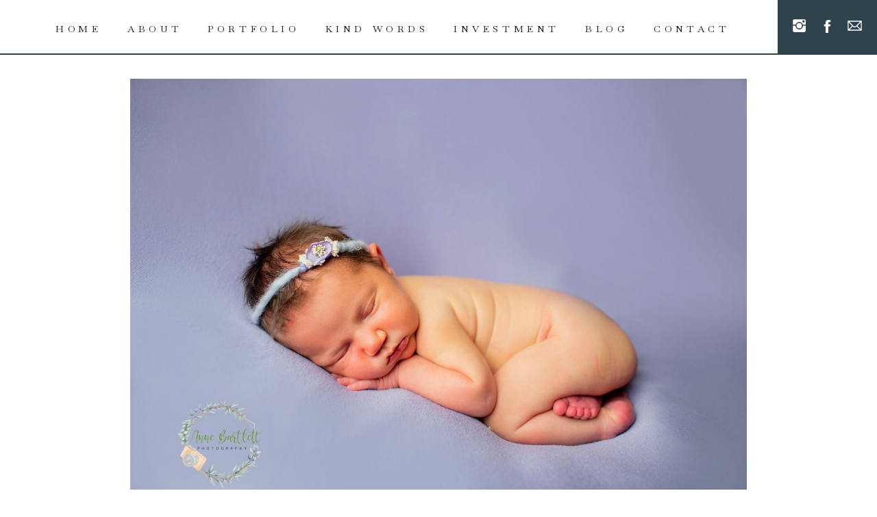

--- FILE ---
content_type: text/html; charset=UTF-8
request_url: https://annebartlettphotography.com/2022/09/08/meet-emmie-greencastle-in-newborn-photography/
body_size: 18653
content:
<!DOCTYPE html>
<html lang="en-US" class="d">
<head>
<link rel="stylesheet" type="text/css" href="//lib.showit.co/engine/2.1.0/showit.css" />
<meta name='robots' content='index, follow, max-image-preview:large, max-snippet:-1, max-video-preview:-1' />

            <script data-no-defer="1" data-ezscrex="false" data-cfasync="false" data-pagespeed-no-defer data-cookieconsent="ignore">
                var ctPublicFunctions = {"_ajax_nonce":"50f8242915","_rest_nonce":"de79575389","_ajax_url":"\/wp-admin\/admin-ajax.php","_rest_url":"https:\/\/annebartlettphotography.com\/wp-json\/","data__cookies_type":"native","data__ajax_type":"admin_ajax","data__bot_detector_enabled":1,"data__frontend_data_log_enabled":1,"cookiePrefix":"","wprocket_detected":false,"host_url":"annebartlettphotography.com","text__ee_click_to_select":"Click to select the whole data","text__ee_original_email":"The original one is","text__ee_got_it":"Got it","text__ee_blocked":"Blocked","text__ee_cannot_connect":"Cannot connect","text__ee_cannot_decode":"Can not decode email. Unknown reason","text__ee_email_decoder":"CleanTalk email decoder","text__ee_wait_for_decoding":"The magic is on the way, please wait for a few seconds!","text__ee_decoding_process":"Decoding the contact data, let us a few seconds to finish. ","text__ee_wait_for_decoding_2":"Please wait while Anti-Spam by CleanTalk is decoding the email addresses."}
            </script>
        
            <script data-no-defer="1" data-ezscrex="false" data-cfasync="false" data-pagespeed-no-defer data-cookieconsent="ignore">
                var ctPublic = {"_ajax_nonce":"50f8242915","settings__forms__check_internal":"0","settings__forms__check_external":"0","settings__forms__force_protection":0,"settings__forms__search_test":"0","settings__data__bot_detector_enabled":1,"settings__comments__form_decoration":0,"settings__sfw__anti_crawler":0,"blog_home":"https:\/\/annebartlettphotography.com\/","pixel__setting":"3","pixel__enabled":false,"pixel__url":"https:\/\/moderate11-v4.cleantalk.org\/pixel\/6a3115379d0b93d5ed9b67165e03cda9.gif","data__email_check_before_post":"1","data__email_check_exist_post":1,"data__cookies_type":"native","data__key_is_ok":true,"data__visible_fields_required":true,"wl_brandname":"Anti-Spam by CleanTalk","wl_brandname_short":"CleanTalk","ct_checkjs_key":502988480,"emailEncoderPassKey":"3ad0a287ffb0fcd02eb162888420188c","bot_detector_forms_excluded":"W10=","advancedCacheExists":false,"varnishCacheExists":false,"wc_ajax_add_to_cart":false}
            </script>
        
	<!-- This site is optimized with the Yoast SEO plugin v24.6 - https://yoast.com/wordpress/plugins/seo/ -->
	<title>Meet Emmie {Greencastle, IN newborn photography} - Anne Bartlett Photography | Greencastle, IN</title>
	<link rel="canonical" href="https://annebartlettphotography.com/2022/09/08/meet-emmie-greencastle-in-newborn-photography/" />
	<meta property="og:locale" content="en_US" />
	<meta property="og:type" content="article" />
	<meta property="og:title" content="Meet Emmie {Greencastle, IN newborn photography} - Anne Bartlett Photography | Greencastle, IN" />
	<meta property="og:description" content="Meet Emmie Kay. She was born July 9 at 5:27am. We weighed in at 8lbs 6oz and measured 21.5&#8243; long. She came to see me in the studio, along with her proud parents and her two VERY proud big brothers. This rainbow baby was long awaited and had been prayed over for a long time. [&hellip;]" />
	<meta property="og:url" content="https://annebartlettphotography.com/2022/09/08/meet-emmie-greencastle-in-newborn-photography/" />
	<meta property="og:site_name" content="Anne Bartlett Photography | Greencastle, IN" />
	<meta property="article:publisher" content="https://www.facebook.com/AnneBartlettPhotography" />
	<meta property="article:published_time" content="2022-09-08T17:42:45+00:00" />
	<meta property="article:modified_time" content="2023-01-23T20:00:32+00:00" />
	<meta property="og:image" content="https://annebartlettphotography.com/wp-content/uploads/sites/33140/2022/09/2022-09-08_0019.jpg" />
	<meta property="og:image:width" content="2048" />
	<meta property="og:image:height" content="1365" />
	<meta property="og:image:type" content="image/jpeg" />
	<meta name="author" content="Anne Bartlett" />
	<meta name="twitter:card" content="summary_large_image" />
	<meta name="twitter:label1" content="Written by" />
	<meta name="twitter:data1" content="Anne Bartlett" />
	<meta name="twitter:label2" content="Est. reading time" />
	<meta name="twitter:data2" content="1 minute" />
	<script type="application/ld+json" class="yoast-schema-graph">{"@context":"https://schema.org","@graph":[{"@type":"Article","@id":"https://annebartlettphotography.com/2022/09/08/meet-emmie-greencastle-in-newborn-photography/#article","isPartOf":{"@id":"https://annebartlettphotography.com/2022/09/08/meet-emmie-greencastle-in-newborn-photography/"},"author":{"name":"Anne Bartlett","@id":"https://annebartlettphotography.com/#/schema/person/5b4bcac20dce14461ffe51eeb719fb8c"},"headline":"Meet Emmie {Greencastle, IN newborn photography}","datePublished":"2022-09-08T17:42:45+00:00","dateModified":"2023-01-23T20:00:32+00:00","mainEntityOfPage":{"@id":"https://annebartlettphotography.com/2022/09/08/meet-emmie-greencastle-in-newborn-photography/"},"wordCount":107,"commentCount":0,"publisher":{"@id":"https://annebartlettphotography.com/#organization"},"image":{"@id":"https://annebartlettphotography.com/2022/09/08/meet-emmie-greencastle-in-newborn-photography/#primaryimage"},"thumbnailUrl":"https://annebartlettphotography.com/wp-content/uploads/sites/33140/2022/09/2022-09-08_0019.jpg","articleSection":["Newborns"],"inLanguage":"en-US","potentialAction":[{"@type":"CommentAction","name":"Comment","target":["https://annebartlettphotography.com/2022/09/08/meet-emmie-greencastle-in-newborn-photography/#respond"]}]},{"@type":"WebPage","@id":"https://annebartlettphotography.com/2022/09/08/meet-emmie-greencastle-in-newborn-photography/","url":"https://annebartlettphotography.com/2022/09/08/meet-emmie-greencastle-in-newborn-photography/","name":"Meet Emmie {Greencastle, IN newborn photography} - Anne Bartlett Photography | Greencastle, IN","isPartOf":{"@id":"https://annebartlettphotography.com/#website"},"primaryImageOfPage":{"@id":"https://annebartlettphotography.com/2022/09/08/meet-emmie-greencastle-in-newborn-photography/#primaryimage"},"image":{"@id":"https://annebartlettphotography.com/2022/09/08/meet-emmie-greencastle-in-newborn-photography/#primaryimage"},"thumbnailUrl":"https://annebartlettphotography.com/wp-content/uploads/sites/33140/2022/09/2022-09-08_0019.jpg","datePublished":"2022-09-08T17:42:45+00:00","dateModified":"2023-01-23T20:00:32+00:00","breadcrumb":{"@id":"https://annebartlettphotography.com/2022/09/08/meet-emmie-greencastle-in-newborn-photography/#breadcrumb"},"inLanguage":"en-US","potentialAction":[{"@type":"ReadAction","target":["https://annebartlettphotography.com/2022/09/08/meet-emmie-greencastle-in-newborn-photography/"]}]},{"@type":"ImageObject","inLanguage":"en-US","@id":"https://annebartlettphotography.com/2022/09/08/meet-emmie-greencastle-in-newborn-photography/#primaryimage","url":"https://annebartlettphotography.com/wp-content/uploads/sites/33140/2022/09/2022-09-08_0019.jpg","contentUrl":"https://annebartlettphotography.com/wp-content/uploads/sites/33140/2022/09/2022-09-08_0019.jpg","width":2048,"height":1365},{"@type":"BreadcrumbList","@id":"https://annebartlettphotography.com/2022/09/08/meet-emmie-greencastle-in-newborn-photography/#breadcrumb","itemListElement":[{"@type":"ListItem","position":1,"name":"Home","item":"https://annebartlettphotography.com/"},{"@type":"ListItem","position":2,"name":"Blog","item":"https://annebartlettphotography.com/blog/"},{"@type":"ListItem","position":3,"name":"Meet Emmie {Greencastle, IN newborn photography}"}]},{"@type":"WebSite","@id":"https://annebartlettphotography.com/#website","url":"https://annebartlettphotography.com/","name":"Anne Bartlett Photography | Greencastle, IN","description":"GREENCASTLE, INDIANA BASED PHOTOGRAPHER WHO&#039;S GOAL IS TO CAPTURE THOSE SPECIAL MOMENTS IN LIFE, TO BE REMEMBERED AND TREASURED BY YOU.","publisher":{"@id":"https://annebartlettphotography.com/#organization"},"potentialAction":[{"@type":"SearchAction","target":{"@type":"EntryPoint","urlTemplate":"https://annebartlettphotography.com/?s={search_term_string}"},"query-input":{"@type":"PropertyValueSpecification","valueRequired":true,"valueName":"search_term_string"}}],"inLanguage":"en-US"},{"@type":"Organization","@id":"https://annebartlettphotography.com/#organization","name":"Anne Bartlett Photography","url":"https://annebartlettphotography.com/","logo":{"@type":"ImageObject","inLanguage":"en-US","@id":"https://annebartlettphotography.com/#/schema/logo/image/","url":"https://annebartlettphotography.com/wp-content/uploads/sites/33140/2023/01/cropped-bartlettphotographymainlogo.png","contentUrl":"https://annebartlettphotography.com/wp-content/uploads/sites/33140/2023/01/cropped-bartlettphotographymainlogo.png","width":512,"height":512,"caption":"Anne Bartlett Photography"},"image":{"@id":"https://annebartlettphotography.com/#/schema/logo/image/"},"sameAs":["https://www.facebook.com/AnneBartlettPhotography","https://www.instagram.com/annebartlettphotography/"]},{"@type":"Person","@id":"https://annebartlettphotography.com/#/schema/person/5b4bcac20dce14461ffe51eeb719fb8c","name":"Anne Bartlett","image":{"@type":"ImageObject","inLanguage":"en-US","@id":"https://annebartlettphotography.com/#/schema/person/image/","url":"https://secure.gravatar.com/avatar/c3015d4d06bc63b45bdc72d1782c62412107828383c5f7b37381c28515545000?s=96&d=mm&r=g","contentUrl":"https://secure.gravatar.com/avatar/c3015d4d06bc63b45bdc72d1782c62412107828383c5f7b37381c28515545000?s=96&d=mm&r=g","caption":"Anne Bartlett"},"url":"https://annebartlettphotography.com/author/annebartlettphotographygmail-com/"}]}</script>
	<!-- / Yoast SEO plugin. -->


<link rel='dns-prefetch' href='//moderate.cleantalk.org' />
<link rel="alternate" type="application/rss+xml" title="Anne Bartlett Photography | Greencastle, IN &raquo; Feed" href="https://annebartlettphotography.com/feed/" />
<link rel="alternate" type="application/rss+xml" title="Anne Bartlett Photography | Greencastle, IN &raquo; Comments Feed" href="https://annebartlettphotography.com/comments/feed/" />
<link rel="alternate" type="application/rss+xml" title="Anne Bartlett Photography | Greencastle, IN &raquo; Meet Emmie {Greencastle, IN newborn photography} Comments Feed" href="https://annebartlettphotography.com/2022/09/08/meet-emmie-greencastle-in-newborn-photography/feed/" />
<script type="text/javascript">
/* <![CDATA[ */
window._wpemojiSettings = {"baseUrl":"https:\/\/s.w.org\/images\/core\/emoji\/16.0.1\/72x72\/","ext":".png","svgUrl":"https:\/\/s.w.org\/images\/core\/emoji\/16.0.1\/svg\/","svgExt":".svg","source":{"concatemoji":"https:\/\/annebartlettphotography.com\/wp-includes\/js\/wp-emoji-release.min.js?ver=6.8.3"}};
/*! This file is auto-generated */
!function(s,n){var o,i,e;function c(e){try{var t={supportTests:e,timestamp:(new Date).valueOf()};sessionStorage.setItem(o,JSON.stringify(t))}catch(e){}}function p(e,t,n){e.clearRect(0,0,e.canvas.width,e.canvas.height),e.fillText(t,0,0);var t=new Uint32Array(e.getImageData(0,0,e.canvas.width,e.canvas.height).data),a=(e.clearRect(0,0,e.canvas.width,e.canvas.height),e.fillText(n,0,0),new Uint32Array(e.getImageData(0,0,e.canvas.width,e.canvas.height).data));return t.every(function(e,t){return e===a[t]})}function u(e,t){e.clearRect(0,0,e.canvas.width,e.canvas.height),e.fillText(t,0,0);for(var n=e.getImageData(16,16,1,1),a=0;a<n.data.length;a++)if(0!==n.data[a])return!1;return!0}function f(e,t,n,a){switch(t){case"flag":return n(e,"\ud83c\udff3\ufe0f\u200d\u26a7\ufe0f","\ud83c\udff3\ufe0f\u200b\u26a7\ufe0f")?!1:!n(e,"\ud83c\udde8\ud83c\uddf6","\ud83c\udde8\u200b\ud83c\uddf6")&&!n(e,"\ud83c\udff4\udb40\udc67\udb40\udc62\udb40\udc65\udb40\udc6e\udb40\udc67\udb40\udc7f","\ud83c\udff4\u200b\udb40\udc67\u200b\udb40\udc62\u200b\udb40\udc65\u200b\udb40\udc6e\u200b\udb40\udc67\u200b\udb40\udc7f");case"emoji":return!a(e,"\ud83e\udedf")}return!1}function g(e,t,n,a){var r="undefined"!=typeof WorkerGlobalScope&&self instanceof WorkerGlobalScope?new OffscreenCanvas(300,150):s.createElement("canvas"),o=r.getContext("2d",{willReadFrequently:!0}),i=(o.textBaseline="top",o.font="600 32px Arial",{});return e.forEach(function(e){i[e]=t(o,e,n,a)}),i}function t(e){var t=s.createElement("script");t.src=e,t.defer=!0,s.head.appendChild(t)}"undefined"!=typeof Promise&&(o="wpEmojiSettingsSupports",i=["flag","emoji"],n.supports={everything:!0,everythingExceptFlag:!0},e=new Promise(function(e){s.addEventListener("DOMContentLoaded",e,{once:!0})}),new Promise(function(t){var n=function(){try{var e=JSON.parse(sessionStorage.getItem(o));if("object"==typeof e&&"number"==typeof e.timestamp&&(new Date).valueOf()<e.timestamp+604800&&"object"==typeof e.supportTests)return e.supportTests}catch(e){}return null}();if(!n){if("undefined"!=typeof Worker&&"undefined"!=typeof OffscreenCanvas&&"undefined"!=typeof URL&&URL.createObjectURL&&"undefined"!=typeof Blob)try{var e="postMessage("+g.toString()+"("+[JSON.stringify(i),f.toString(),p.toString(),u.toString()].join(",")+"));",a=new Blob([e],{type:"text/javascript"}),r=new Worker(URL.createObjectURL(a),{name:"wpTestEmojiSupports"});return void(r.onmessage=function(e){c(n=e.data),r.terminate(),t(n)})}catch(e){}c(n=g(i,f,p,u))}t(n)}).then(function(e){for(var t in e)n.supports[t]=e[t],n.supports.everything=n.supports.everything&&n.supports[t],"flag"!==t&&(n.supports.everythingExceptFlag=n.supports.everythingExceptFlag&&n.supports[t]);n.supports.everythingExceptFlag=n.supports.everythingExceptFlag&&!n.supports.flag,n.DOMReady=!1,n.readyCallback=function(){n.DOMReady=!0}}).then(function(){return e}).then(function(){var e;n.supports.everything||(n.readyCallback(),(e=n.source||{}).concatemoji?t(e.concatemoji):e.wpemoji&&e.twemoji&&(t(e.twemoji),t(e.wpemoji)))}))}((window,document),window._wpemojiSettings);
/* ]]> */
</script>
<style id='wp-emoji-styles-inline-css' type='text/css'>

	img.wp-smiley, img.emoji {
		display: inline !important;
		border: none !important;
		box-shadow: none !important;
		height: 1em !important;
		width: 1em !important;
		margin: 0 0.07em !important;
		vertical-align: -0.1em !important;
		background: none !important;
		padding: 0 !important;
	}
</style>
<link rel='stylesheet' id='wp-block-library-css' href='https://annebartlettphotography.com/wp-includes/css/dist/block-library/style.min.css?ver=6.8.3' type='text/css' media='all' />
<style id='classic-theme-styles-inline-css' type='text/css'>
/*! This file is auto-generated */
.wp-block-button__link{color:#fff;background-color:#32373c;border-radius:9999px;box-shadow:none;text-decoration:none;padding:calc(.667em + 2px) calc(1.333em + 2px);font-size:1.125em}.wp-block-file__button{background:#32373c;color:#fff;text-decoration:none}
</style>
<style id='global-styles-inline-css' type='text/css'>
:root{--wp--preset--aspect-ratio--square: 1;--wp--preset--aspect-ratio--4-3: 4/3;--wp--preset--aspect-ratio--3-4: 3/4;--wp--preset--aspect-ratio--3-2: 3/2;--wp--preset--aspect-ratio--2-3: 2/3;--wp--preset--aspect-ratio--16-9: 16/9;--wp--preset--aspect-ratio--9-16: 9/16;--wp--preset--color--black: #000000;--wp--preset--color--cyan-bluish-gray: #abb8c3;--wp--preset--color--white: #ffffff;--wp--preset--color--pale-pink: #f78da7;--wp--preset--color--vivid-red: #cf2e2e;--wp--preset--color--luminous-vivid-orange: #ff6900;--wp--preset--color--luminous-vivid-amber: #fcb900;--wp--preset--color--light-green-cyan: #7bdcb5;--wp--preset--color--vivid-green-cyan: #00d084;--wp--preset--color--pale-cyan-blue: #8ed1fc;--wp--preset--color--vivid-cyan-blue: #0693e3;--wp--preset--color--vivid-purple: #9b51e0;--wp--preset--gradient--vivid-cyan-blue-to-vivid-purple: linear-gradient(135deg,rgba(6,147,227,1) 0%,rgb(155,81,224) 100%);--wp--preset--gradient--light-green-cyan-to-vivid-green-cyan: linear-gradient(135deg,rgb(122,220,180) 0%,rgb(0,208,130) 100%);--wp--preset--gradient--luminous-vivid-amber-to-luminous-vivid-orange: linear-gradient(135deg,rgba(252,185,0,1) 0%,rgba(255,105,0,1) 100%);--wp--preset--gradient--luminous-vivid-orange-to-vivid-red: linear-gradient(135deg,rgba(255,105,0,1) 0%,rgb(207,46,46) 100%);--wp--preset--gradient--very-light-gray-to-cyan-bluish-gray: linear-gradient(135deg,rgb(238,238,238) 0%,rgb(169,184,195) 100%);--wp--preset--gradient--cool-to-warm-spectrum: linear-gradient(135deg,rgb(74,234,220) 0%,rgb(151,120,209) 20%,rgb(207,42,186) 40%,rgb(238,44,130) 60%,rgb(251,105,98) 80%,rgb(254,248,76) 100%);--wp--preset--gradient--blush-light-purple: linear-gradient(135deg,rgb(255,206,236) 0%,rgb(152,150,240) 100%);--wp--preset--gradient--blush-bordeaux: linear-gradient(135deg,rgb(254,205,165) 0%,rgb(254,45,45) 50%,rgb(107,0,62) 100%);--wp--preset--gradient--luminous-dusk: linear-gradient(135deg,rgb(255,203,112) 0%,rgb(199,81,192) 50%,rgb(65,88,208) 100%);--wp--preset--gradient--pale-ocean: linear-gradient(135deg,rgb(255,245,203) 0%,rgb(182,227,212) 50%,rgb(51,167,181) 100%);--wp--preset--gradient--electric-grass: linear-gradient(135deg,rgb(202,248,128) 0%,rgb(113,206,126) 100%);--wp--preset--gradient--midnight: linear-gradient(135deg,rgb(2,3,129) 0%,rgb(40,116,252) 100%);--wp--preset--font-size--small: 13px;--wp--preset--font-size--medium: 20px;--wp--preset--font-size--large: 36px;--wp--preset--font-size--x-large: 42px;--wp--preset--spacing--20: 0.44rem;--wp--preset--spacing--30: 0.67rem;--wp--preset--spacing--40: 1rem;--wp--preset--spacing--50: 1.5rem;--wp--preset--spacing--60: 2.25rem;--wp--preset--spacing--70: 3.38rem;--wp--preset--spacing--80: 5.06rem;--wp--preset--shadow--natural: 6px 6px 9px rgba(0, 0, 0, 0.2);--wp--preset--shadow--deep: 12px 12px 50px rgba(0, 0, 0, 0.4);--wp--preset--shadow--sharp: 6px 6px 0px rgba(0, 0, 0, 0.2);--wp--preset--shadow--outlined: 6px 6px 0px -3px rgba(255, 255, 255, 1), 6px 6px rgba(0, 0, 0, 1);--wp--preset--shadow--crisp: 6px 6px 0px rgba(0, 0, 0, 1);}:where(.is-layout-flex){gap: 0.5em;}:where(.is-layout-grid){gap: 0.5em;}body .is-layout-flex{display: flex;}.is-layout-flex{flex-wrap: wrap;align-items: center;}.is-layout-flex > :is(*, div){margin: 0;}body .is-layout-grid{display: grid;}.is-layout-grid > :is(*, div){margin: 0;}:where(.wp-block-columns.is-layout-flex){gap: 2em;}:where(.wp-block-columns.is-layout-grid){gap: 2em;}:where(.wp-block-post-template.is-layout-flex){gap: 1.25em;}:where(.wp-block-post-template.is-layout-grid){gap: 1.25em;}.has-black-color{color: var(--wp--preset--color--black) !important;}.has-cyan-bluish-gray-color{color: var(--wp--preset--color--cyan-bluish-gray) !important;}.has-white-color{color: var(--wp--preset--color--white) !important;}.has-pale-pink-color{color: var(--wp--preset--color--pale-pink) !important;}.has-vivid-red-color{color: var(--wp--preset--color--vivid-red) !important;}.has-luminous-vivid-orange-color{color: var(--wp--preset--color--luminous-vivid-orange) !important;}.has-luminous-vivid-amber-color{color: var(--wp--preset--color--luminous-vivid-amber) !important;}.has-light-green-cyan-color{color: var(--wp--preset--color--light-green-cyan) !important;}.has-vivid-green-cyan-color{color: var(--wp--preset--color--vivid-green-cyan) !important;}.has-pale-cyan-blue-color{color: var(--wp--preset--color--pale-cyan-blue) !important;}.has-vivid-cyan-blue-color{color: var(--wp--preset--color--vivid-cyan-blue) !important;}.has-vivid-purple-color{color: var(--wp--preset--color--vivid-purple) !important;}.has-black-background-color{background-color: var(--wp--preset--color--black) !important;}.has-cyan-bluish-gray-background-color{background-color: var(--wp--preset--color--cyan-bluish-gray) !important;}.has-white-background-color{background-color: var(--wp--preset--color--white) !important;}.has-pale-pink-background-color{background-color: var(--wp--preset--color--pale-pink) !important;}.has-vivid-red-background-color{background-color: var(--wp--preset--color--vivid-red) !important;}.has-luminous-vivid-orange-background-color{background-color: var(--wp--preset--color--luminous-vivid-orange) !important;}.has-luminous-vivid-amber-background-color{background-color: var(--wp--preset--color--luminous-vivid-amber) !important;}.has-light-green-cyan-background-color{background-color: var(--wp--preset--color--light-green-cyan) !important;}.has-vivid-green-cyan-background-color{background-color: var(--wp--preset--color--vivid-green-cyan) !important;}.has-pale-cyan-blue-background-color{background-color: var(--wp--preset--color--pale-cyan-blue) !important;}.has-vivid-cyan-blue-background-color{background-color: var(--wp--preset--color--vivid-cyan-blue) !important;}.has-vivid-purple-background-color{background-color: var(--wp--preset--color--vivid-purple) !important;}.has-black-border-color{border-color: var(--wp--preset--color--black) !important;}.has-cyan-bluish-gray-border-color{border-color: var(--wp--preset--color--cyan-bluish-gray) !important;}.has-white-border-color{border-color: var(--wp--preset--color--white) !important;}.has-pale-pink-border-color{border-color: var(--wp--preset--color--pale-pink) !important;}.has-vivid-red-border-color{border-color: var(--wp--preset--color--vivid-red) !important;}.has-luminous-vivid-orange-border-color{border-color: var(--wp--preset--color--luminous-vivid-orange) !important;}.has-luminous-vivid-amber-border-color{border-color: var(--wp--preset--color--luminous-vivid-amber) !important;}.has-light-green-cyan-border-color{border-color: var(--wp--preset--color--light-green-cyan) !important;}.has-vivid-green-cyan-border-color{border-color: var(--wp--preset--color--vivid-green-cyan) !important;}.has-pale-cyan-blue-border-color{border-color: var(--wp--preset--color--pale-cyan-blue) !important;}.has-vivid-cyan-blue-border-color{border-color: var(--wp--preset--color--vivid-cyan-blue) !important;}.has-vivid-purple-border-color{border-color: var(--wp--preset--color--vivid-purple) !important;}.has-vivid-cyan-blue-to-vivid-purple-gradient-background{background: var(--wp--preset--gradient--vivid-cyan-blue-to-vivid-purple) !important;}.has-light-green-cyan-to-vivid-green-cyan-gradient-background{background: var(--wp--preset--gradient--light-green-cyan-to-vivid-green-cyan) !important;}.has-luminous-vivid-amber-to-luminous-vivid-orange-gradient-background{background: var(--wp--preset--gradient--luminous-vivid-amber-to-luminous-vivid-orange) !important;}.has-luminous-vivid-orange-to-vivid-red-gradient-background{background: var(--wp--preset--gradient--luminous-vivid-orange-to-vivid-red) !important;}.has-very-light-gray-to-cyan-bluish-gray-gradient-background{background: var(--wp--preset--gradient--very-light-gray-to-cyan-bluish-gray) !important;}.has-cool-to-warm-spectrum-gradient-background{background: var(--wp--preset--gradient--cool-to-warm-spectrum) !important;}.has-blush-light-purple-gradient-background{background: var(--wp--preset--gradient--blush-light-purple) !important;}.has-blush-bordeaux-gradient-background{background: var(--wp--preset--gradient--blush-bordeaux) !important;}.has-luminous-dusk-gradient-background{background: var(--wp--preset--gradient--luminous-dusk) !important;}.has-pale-ocean-gradient-background{background: var(--wp--preset--gradient--pale-ocean) !important;}.has-electric-grass-gradient-background{background: var(--wp--preset--gradient--electric-grass) !important;}.has-midnight-gradient-background{background: var(--wp--preset--gradient--midnight) !important;}.has-small-font-size{font-size: var(--wp--preset--font-size--small) !important;}.has-medium-font-size{font-size: var(--wp--preset--font-size--medium) !important;}.has-large-font-size{font-size: var(--wp--preset--font-size--large) !important;}.has-x-large-font-size{font-size: var(--wp--preset--font-size--x-large) !important;}
:where(.wp-block-post-template.is-layout-flex){gap: 1.25em;}:where(.wp-block-post-template.is-layout-grid){gap: 1.25em;}
:where(.wp-block-columns.is-layout-flex){gap: 2em;}:where(.wp-block-columns.is-layout-grid){gap: 2em;}
:root :where(.wp-block-pullquote){font-size: 1.5em;line-height: 1.6;}
</style>
<link rel='stylesheet' id='ct_public_css-css' href='https://annebartlettphotography.com/wp-content/plugins/cleantalk-spam-protect/css/cleantalk-public.min.css?ver=6.51' type='text/css' media='all' />
<link rel='stylesheet' id='ct_email_decoder_css-css' href='https://annebartlettphotography.com/wp-content/plugins/cleantalk-spam-protect/css/cleantalk-email-decoder.min.css?ver=6.51' type='text/css' media='all' />
<script type="text/javascript" data-pagespeed-no-defer src="https://annebartlettphotography.com/wp-content/plugins/cleantalk-spam-protect/js/apbct-public-bundle.min.js?ver=6.51" id="ct_public_functions-js"></script>
<script type="text/javascript" src="https://moderate.cleantalk.org/ct-bot-detector-wrapper.js?ver=6.51" id="ct_bot_detector-js" defer="defer" data-wp-strategy="defer"></script>
<script type="text/javascript" src="https://annebartlettphotography.com/wp-includes/js/jquery/jquery.min.js?ver=3.7.1" id="jquery-core-js"></script>
<script type="text/javascript" src="https://annebartlettphotography.com/wp-includes/js/jquery/jquery-migrate.min.js?ver=3.4.1" id="jquery-migrate-js"></script>
<script type="text/javascript" src="https://annebartlettphotography.com/wp-content/plugins/showit/public/js/showit.js?ver=1765987759" id="si-script-js"></script>
<link rel="https://api.w.org/" href="https://annebartlettphotography.com/wp-json/" /><link rel="alternate" title="JSON" type="application/json" href="https://annebartlettphotography.com/wp-json/wp/v2/posts/9314" /><link rel="EditURI" type="application/rsd+xml" title="RSD" href="https://annebartlettphotography.com/xmlrpc.php?rsd" />
<link rel='shortlink' href='https://annebartlettphotography.com/?p=9314' />
<link rel="alternate" title="oEmbed (JSON)" type="application/json+oembed" href="https://annebartlettphotography.com/wp-json/oembed/1.0/embed?url=https%3A%2F%2Fannebartlettphotography.com%2F2022%2F09%2F08%2Fmeet-emmie-greencastle-in-newborn-photography%2F" />
<link rel="alternate" title="oEmbed (XML)" type="text/xml+oembed" href="https://annebartlettphotography.com/wp-json/oembed/1.0/embed?url=https%3A%2F%2Fannebartlettphotography.com%2F2022%2F09%2F08%2Fmeet-emmie-greencastle-in-newborn-photography%2F&#038;format=xml" />
<link rel="icon" href="https://annebartlettphotography.com/wp-content/uploads/sites/33140/2023/01/cropped-bartlettphotographymainlogo-32x32.png" sizes="32x32" />
<link rel="icon" href="https://annebartlettphotography.com/wp-content/uploads/sites/33140/2023/01/cropped-bartlettphotographymainlogo-192x192.png" sizes="192x192" />
<link rel="apple-touch-icon" href="https://annebartlettphotography.com/wp-content/uploads/sites/33140/2023/01/cropped-bartlettphotographymainlogo-180x180.png" />
<meta name="msapplication-TileImage" content="https://annebartlettphotography.com/wp-content/uploads/sites/33140/2023/01/cropped-bartlettphotographymainlogo-270x270.png" />

<meta charset="UTF-8" />
<meta name="viewport" content="width=device-width, initial-scale=1" />
<link rel="icon" type="image/png" href="//static.showit.co/200/H-hyBsJaT7yj3oYbeiPcwQ/196628/bartlettphotographymainlogo.png" />
<link rel="preconnect" href="https://static.showit.co" />

<!-- Google tag (gtag.js) -->
<script async="" src="https://www.googletagmanager.com/gtag/js?id=G-422DHH78EX"></script>
<script>
window.dataLayer = window.dataLayer || [];
function gtag(){dataLayer.push(arguments);}
gtag('js', new Date());
gtag('config', 'G-422DHH78EX');
</script>
<link rel="preconnect" href="https://fonts.googleapis.com">
<link rel="preconnect" href="https://fonts.gstatic.com" crossorigin>
<link href="https://fonts.googleapis.com/css?family=Baskervville:regular" rel="stylesheet" type="text/css"/>
<style>
@font-face{font-family:Sebastian Bobby Alt;src:url('//static.showit.co/file/gCGUBiEfQma2pbOYmTMHVQ/196628/sebastianbobbyalt.woff');}
</style>
<script id="init_data" type="application/json">
{"mobile":{"w":320},"desktop":{"w":1200,"defaultTrIn":{"type":"fade"},"defaultTrOut":{"type":"fade"},"bgColor":"colors-7","bgFillType":"color"},"sid":"ktm5_7trs0utj0_tuxfcqg","break":768,"assetURL":"//static.showit.co","contactFormId":"196628/332171","cfAction":"aHR0cHM6Ly9jbGllbnRzZXJ2aWNlLnNob3dpdC5jby9jb250YWN0Zm9ybQ==","sgAction":"aHR0cHM6Ly9jbGllbnRzZXJ2aWNlLnNob3dpdC5jby9zb2NpYWxncmlk","blockData":[{"slug":"header-desktop-menu","visible":"a","states":[{"d":{"bgFillType":"color","bgColor":"#000000:0","bgMediaType":"none"},"m":{"bgFillType":"color","bgColor":"#000000:0","bgMediaType":"none"},"slug":"view-1"}],"d":{"h":80,"w":1200,"locking":{},"bgFillType":"color","bgColor":"colors-3","bgMediaType":"none"},"m":{"h":40,"w":320,"locking":{},"bgFillType":"color","bgColor":"colors-3","bgMediaType":"none"},"stateTrans":[{}]},{"slug":"post-title","visible":"a","states":[],"d":{"h":804,"w":1200,"locking":{"offset":100},"nature":"dH","bgFillType":"color","bgColor":"#FFFFFF","bgMediaType":"none"},"m":{"h":400,"w":320,"nature":"dH","bgFillType":"color","bgColor":"#FFFFFF","bgMediaType":"none"}},{"slug":"post-meta","visible":"a","states":[],"d":{"h":539,"w":1200,"nature":"dH","bgFillType":"color","bgColor":"#FFFFFF","bgMediaType":"none"},"m":{"h":775,"w":320,"nature":"dH","bgFillType":"color","bgColor":"#FFFFFF","bgMediaType":"none"}},{"slug":"comments","visible":"a","states":[],"d":{"h":97,"w":1200,"nature":"dH","bgFillType":"color","bgColor":"colors-5:50","bgMediaType":"none"},"m":{"h":79,"w":320,"nature":"dH","bgFillType":"color","bgColor":"colors-5:50","bgMediaType":"none"}},{"slug":"comments-form","visible":"a","states":[],"d":{"h":97,"w":1200,"nature":"dH","bgFillType":"color","bgColor":"colors-5:20","bgMediaType":"none"},"m":{"h":79,"w":320,"nature":"dH","bgFillType":"color","bgColor":"colors-5:20","bgMediaType":"none"}},{"slug":"pagination","visible":"a","states":[],"d":{"h":100,"w":1200,"nature":"dH","bgFillType":"color","bgColor":"colors-6:60","bgMediaType":"none"},"m":{"h":95,"w":320,"nature":"dH","bgFillType":"color","bgColor":"colors-6:60","bgMediaType":"none"}},{"slug":"contact","visible":"a","states":[{"d":{"bgFillType":"color","bgColor":"#000000:0","bgMediaType":"none"},"m":{"bgFillType":"color","bgColor":"#000000:0","bgMediaType":"none"},"slug":"contact-form"},{"d":{"bgFillType":"color","bgColor":"#000000:0","bgMediaType":"none"},"m":{"bgFillType":"color","bgColor":"#000000:0","bgMediaType":"none"},"slug":"confirm-message"}],"d":{"h":683,"w":1200,"bgFillType":"color","bgColor":"colors-5","bgMediaType":"image","bgOpacity":40,"bgPos":"cm","bgScale":"cover","bgScroll":"x"},"m":{"h":805,"w":320,"bgFillType":"color","bgColor":"colors-5","bgMediaType":"image","bgOpacity":70,"bgPos":"cm","bgScale":"cover","bgScroll":"p"},"stateTrans":[{},{}]},{"slug":"footer","visible":"a","states":[],"d":{"h":600,"w":1200,"nature":"dH","bgFillType":"color","bgColor":"colors-6:60","bgMediaType":"none"},"m":{"h":430,"w":320,"nature":"dH","bgFillType":"color","bgColor":"colors-6:60","bgMediaType":"none"}},{"slug":"mobile-nav","visible":"m","states":[{"d":{"bgFillType":"color","bgColor":"#000000:0","bgMediaType":"none"},"m":{"bgFillType":"color","bgColor":"#000000:0","bgMediaType":"none"},"slug":"view-1"}],"d":{"h":200,"w":1200,"bgFillType":"color","bgColor":"colors-7","bgMediaType":"none"},"m":{"h":568,"w":320,"locking":{"side":"t"},"nature":"wH","bgFillType":"color","bgColor":"colors-7","bgMediaType":"none"},"stateTrans":[{}]}],"elementData":[{"type":"simple","visible":"d","id":"header-desktop-menu_view-1_0","blockId":"header-desktop-menu","m":{"x":48,"y":10,"w":224,"h":45.5,"a":0},"d":{"x":0,"y":0,"w":1200,"h":78,"a":0,"lockH":"s"}},{"type":"icon","visible":"m","id":"header-desktop-menu_view-1_1","blockId":"header-desktop-menu","m":{"x":265,"y":0,"w":40,"h":40,"a":0},"d":{"x":1200,"y":-20,"w":100,"h":100,"a":0},"pc":[{"type":"show","block":"mobile-nav"}]},{"type":"text","visible":"d","id":"header-desktop-menu_view-1_2","blockId":"header-desktop-menu","m":{"x":109,"y":62,"w":102,"h":17,"a":0},"d":{"x":910,"y":30,"w":120,"h":20,"a":0}},{"type":"text","visible":"d","id":"header-desktop-menu_view-1_3","blockId":"header-desktop-menu","m":{"x":119,"y":72,"w":102,"h":17,"a":0},"d":{"x":806,"y":30,"w":80,"h":20,"a":0}},{"type":"text","visible":"d","id":"header-desktop-menu_view-1_4","blockId":"header-desktop-menu","m":{"x":109,"y":62,"w":102,"h":17,"a":0},"d":{"x":617,"y":30,"w":165,"h":20,"a":0}},{"type":"text","visible":"d","id":"header-desktop-menu_view-1_5","blockId":"header-desktop-menu","m":{"x":109,"y":62,"w":102,"h":17,"a":0},"d":{"x":427,"y":30,"w":166,"h":20,"a":0}},{"type":"text","visible":"d","id":"header-desktop-menu_view-1_6","blockId":"header-desktop-menu","m":{"x":109,"y":62,"w":102,"h":17,"a":0},"d":{"x":258,"y":30,"w":145,"h":20,"a":0}},{"type":"text","visible":"d","id":"header-desktop-menu_view-1_7","blockId":"header-desktop-menu","m":{"x":109,"y":62,"w":102,"h":17,"a":0},"d":{"x":139,"y":30,"w":95,"h":20,"a":0}},{"type":"text","visible":"d","id":"header-desktop-menu_view-1_8","blockId":"header-desktop-menu","m":{"x":109,"y":62,"w":102,"h":17,"a":0},"d":{"x":35,"y":30,"w":80,"h":20,"a":0}},{"type":"simple","visible":"d","id":"header-desktop-menu_view-1_9","blockId":"header-desktop-menu","m":{"x":48,"y":53,"w":224,"h":247.1,"a":0},"d":{"x":1055,"y":0,"w":145,"h":80,"a":0,"lockH":"r"}},{"type":"icon","visible":"d","id":"header-desktop-menu_view-1_10","blockId":"header-desktop-menu","m":{"x":38,"y":417,"w":22,"h":22,"a":0},"d":{"x":1115,"y":26,"w":25,"h":25,"a":0,"lockH":"r"}},{"type":"icon","visible":"d","id":"header-desktop-menu_view-1_11","blockId":"header-desktop-menu","m":{"x":263,"y":417,"w":22,"h":22,"a":0},"d":{"x":1074,"y":25,"w":25,"h":25,"a":0,"lockH":"r"}},{"type":"icon","visible":"d","id":"header-desktop-menu_view-1_12","blockId":"header-desktop-menu","m":{"x":135,"y":8,"w":50,"h":50,"a":0},"d":{"x":1155,"y":25,"w":25,"h":25,"a":0,"lockH":"r"}},{"type":"text","visible":"a","id":"post-title_0","blockId":"post-title","m":{"x":10,"y":265,"w":300,"h":115,"a":0},"d":{"x":100,"y":673,"w":1000,"h":95,"a":0}},{"type":"graphic","visible":"a","id":"post-title_1","blockId":"post-title","m":{"x":0,"y":0,"w":320,"h":245,"a":0},"d":{"x":150,"y":35,"w":900,"h":600,"a":0},"c":{"key":"xg13cQMTQzCB91AxXZ1SiA/196628/763a0262.jpg","aspect_ratio":0.66667}},{"type":"text","visible":"a","id":"post-meta_0","blockId":"post-meta","m":{"x":20,"y":55,"w":280,"h":15,"a":0},"d":{"x":150,"y":85,"w":900,"h":20,"a":0}},{"type":"text","visible":"a","id":"post-meta_1","blockId":"post-meta","m":{"x":20,"y":15,"w":280,"h":40,"a":0},"d":{"x":150,"y":32,"w":900,"h":55,"a":0}},{"type":"simple","visible":"a","id":"post-meta_2","blockId":"post-meta","m":{"x":135,"y":5,"w":50,"h":3,"a":0},"d":{"x":560,"y":15,"w":80,"h":3,"a":0}},{"type":"text","visible":"a","id":"post-meta_3","blockId":"post-meta","m":{"x":20,"y":94,"w":280,"h":645,"a":0},"d":{"x":150,"y":140,"w":900,"h":315,"a":0}},{"type":"text","visible":"a","id":"comments_0","blockId":"comments","m":{"x":14,"y":30,"w":292.015,"h":26.004,"a":0},"d":{"x":100,"y":30,"w":809.009,"h":33.014,"a":0}},{"type":"text","visible":"a","id":"comments_1","blockId":"comments","m":{"x":15,"y":-30,"w":265,"h":40,"a":0},"d":{"x":75,"y":-65,"w":740,"h":70,"a":0}},{"type":"text","visible":"a","id":"comments-form_0","blockId":"comments-form","m":{"x":14,"y":19,"w":292.001,"h":57.014,"a":0},"d":{"x":100,"y":11,"w":809.016,"h":78.011,"a":0}},{"type":"text","visible":"a","id":"pagination_0","blockId":"pagination","m":{"x":160,"y":23,"w":155,"h":50,"a":0},"d":{"x":650,"y":25,"w":495,"h":50,"a":0}},{"type":"text","visible":"a","id":"pagination_1","blockId":"pagination","m":{"x":5,"y":23,"w":155,"h":50,"a":0},"d":{"x":50,"y":25,"w":495,"h":50,"a":0}},{"type":"graphic","visible":"a","id":"contact_contact-form_0","blockId":"contact","m":{"x":-65,"y":10,"w":437,"h":347,"a":285},"d":{"x":-106,"y":18,"w":806,"h":817,"a":134,"o":30},"c":{"key":"AYD_7x1WS3KhEzAl1wsZHQ/196628/geogold1.png","aspect_ratio":0.98814}},{"type":"simple","visible":"a","id":"contact_contact-form_1","blockId":"contact","m":{"x":105,"y":719,"w":110,"h":40,"a":0},"d":{"x":717,"y":576,"w":200,"h":40,"a":0}},{"type":"text","visible":"a","id":"contact_contact-form_2","blockId":"contact","m":{"x":105,"y":719,"w":110,"h":40,"a":0},"d":{"x":717,"y":576,"w":200,"h":40,"a":0}},{"type":"simple","visible":"a","id":"contact_contact-form_3","blockId":"contact","m":{"x":20,"y":581,"w":280,"h":118,"a":0},"d":{"x":652,"y":367,"w":330,"h":198,"a":0}},{"type":"text","visible":"a","id":"contact_contact-form_4","blockId":"contact","m":{"x":28,"y":587,"w":265,"h":104,"a":0},"d":{"x":660,"y":373,"w":315,"h":184,"a":0}},{"type":"simple","visible":"a","id":"contact_contact-form_5","blockId":"contact","m":{"x":20,"y":531,"w":280,"h":38,"a":0},"d":{"x":652,"y":317,"w":330,"h":38,"a":0}},{"type":"text","visible":"a","id":"contact_contact-form_6","blockId":"contact","m":{"x":28,"y":539,"w":265,"h":25,"a":0},"d":{"x":662,"y":324,"w":311,"h":23,"a":0}},{"type":"simple","visible":"a","id":"contact_contact-form_7","blockId":"contact","m":{"x":20,"y":481,"w":280,"h":38,"a":0},"d":{"x":652,"y":267,"w":330,"h":38,"a":0}},{"type":"text","visible":"a","id":"contact_contact-form_8","blockId":"contact","m":{"x":28,"y":489,"w":265,"h":25,"a":0},"d":{"x":662,"y":273,"w":311,"h":27,"a":0}},{"type":"simple","visible":"a","id":"contact_contact-form_9","blockId":"contact","m":{"x":20,"y":431,"w":280,"h":38,"a":0},"d":{"x":652,"y":217,"w":330,"h":38,"a":0}},{"type":"text","visible":"a","id":"contact_contact-form_10","blockId":"contact","m":{"x":28,"y":439,"w":265,"h":25,"a":0},"d":{"x":662,"y":222,"w":311,"h":29,"a":0}},{"type":"text","visible":"a","id":"contact_contact-form_11","blockId":"contact","m":{"x":25,"y":80,"w":290,"h":40,"a":0},"d":{"x":585,"y":95,"w":545,"h":75,"a":0}},{"type":"text","visible":"a","id":"contact_contact-form_12","blockId":"contact","m":{"x":10,"y":40,"w":265,"h":35,"a":0},"d":{"x":445,"y":50,"w":310,"h":45,"a":0}},{"type":"graphic","visible":"a","id":"contact_contact-form_13","blockId":"contact","m":{"x":112,"y":254,"w":188,"h":200,"a":48},"d":{"x":-10,"y":262,"w":384,"h":407,"a":178,"o":80},"c":{"key":"HhW8hsXTRbKtGH-VXKdD5Q/196628/euch_blue.png","aspect_ratio":0.92935}},{"type":"graphic","visible":"a","id":"contact_contact-form_14","blockId":"contact","m":{"x":28,"y":134,"w":224,"h":252,"a":0},"d":{"x":165,"y":140,"w":364,"h":436,"a":0,"gs":{"s":0}},"c":{"key":"kjraXIePScaM_TuLN2xzXg/196628/3w8a0464.jpg","aspect_ratio":0.66667}},{"type":"graphic","visible":"a","id":"contact_confirm-message_0","blockId":"contact","m":{"x":-65,"y":10,"w":437,"h":347,"a":285},"d":{"x":-106,"y":18,"w":806,"h":817,"a":134,"o":30},"c":{"key":"AYD_7x1WS3KhEzAl1wsZHQ/196628/geogold1.png","aspect_ratio":0.98814}},{"type":"graphic","visible":"a","id":"contact_confirm-message_1","blockId":"contact","m":{"x":112,"y":260,"w":188,"h":200,"a":48},"d":{"x":-10,"y":262,"w":384,"h":407,"a":178,"o":80},"c":{"key":"HhW8hsXTRbKtGH-VXKdD5Q/196628/euch_blue.png","aspect_ratio":0.92935}},{"type":"graphic","visible":"a","id":"contact_confirm-message_2","blockId":"contact","m":{"x":28,"y":140,"w":224,"h":252,"a":0},"d":{"x":165,"y":140,"w":364,"h":436,"a":0,"gs":{"s":0}},"c":{"key":"kjraXIePScaM_TuLN2xzXg/196628/3w8a0464.jpg","aspect_ratio":0.66667}},{"type":"simple","visible":"a","id":"contact_confirm-message_3","blockId":"contact","m":{"x":17,"y":474,"w":287,"h":111,"a":0},"d":{"x":698,"y":242,"w":400,"h":150,"a":0}},{"type":"text","visible":"a","id":"contact_confirm-message_4","blockId":"contact","m":{"x":23,"y":485,"w":275,"h":100,"a":0},"d":{"x":723,"y":275,"w":350,"h":85,"a":0}},{"type":"text","visible":"a","id":"contact_confirm-message_5","blockId":"contact","m":{"x":115,"y":65,"w":185,"h":75,"a":0},"d":{"x":650,"y":150,"w":545,"h":75,"a":0}},{"type":"text","visible":"a","id":"contact_confirm-message_6","blockId":"contact","m":{"x":20,"y":25,"w":220,"h":35,"a":0},"d":{"x":825,"y":130,"w":310,"h":45,"a":0}},{"type":"icon","visible":"a","id":"footer_0","blockId":"footer","m":{"x":260,"y":220,"w":55,"h":50,"a":270},"d":{"x":1135,"y":205,"w":50,"h":50,"a":270}},{"type":"graphic","visible":"a","id":"footer_1","blockId":"footer","m":{"x":68,"y":25,"w":185,"h":95,"a":0},"d":{"x":473,"y":15,"w":254,"h":130,"a":0},"c":{"key":"DZ7Gp1KiRSSz6FkTW2RwZw/196628/bartlettphotographyalt1logo.png","aspect_ratio":1.91969}},{"type":"text","visible":"a","id":"footer_2","blockId":"footer","m":{"x":10,"y":125,"w":300,"h":90,"a":0},"d":{"x":268,"y":139,"w":665,"h":50,"a":0}},{"type":"icon","visible":"a","id":"footer_3","blockId":"footer","m":{"x":100,"y":235,"w":25,"h":25,"a":0},"d":{"x":534,"y":215,"w":25,"h":25,"a":0}},{"type":"icon","visible":"a","id":"footer_4","blockId":"footer","m":{"x":148,"y":235,"w":25,"h":25,"a":0},"d":{"x":588,"y":215,"w":25,"h":25.006,"a":0}},{"type":"icon","visible":"a","id":"footer_5","blockId":"footer","m":{"x":195,"y":235,"w":25,"h":25,"a":0},"d":{"x":642,"y":215,"w":25,"h":25,"a":0}},{"type":"text","visible":"a","id":"footer_6","blockId":"footer","m":{"x":10,"y":403,"w":300,"h":20,"a":0},"d":{"x":450,"y":580,"w":300,"h":20,"a":0}},{"type":"social","visible":"a","id":"footer_7","blockId":"footer","m":{"x":0,"y":290,"w":320,"h":100,"a":0},"d":{"x":-100,"y":270,"w":1400,"h":300,"a":0,"lockH":"s"}},{"type":"icon","visible":"m","id":"mobile-nav_view-1_0","blockId":"mobile-nav","m":{"x":195,"y":514,"w":25,"h":25,"a":0,"lockV":"b"},"d":{"x":649.575,"y":207.637,"w":24.742,"h":25.006,"a":0},"pc":[{"type":"hide","block":"mobile-nav"}]},{"type":"icon","visible":"m","id":"mobile-nav_view-1_1","blockId":"mobile-nav","m":{"x":148,"y":514,"w":25,"h":25,"a":0,"lockV":"b"},"d":{"x":565.261,"y":207.637,"w":24.742,"h":25.006,"a":0},"pc":[{"type":"hide","block":"mobile-nav"}]},{"type":"icon","visible":"m","id":"mobile-nav_view-1_2","blockId":"mobile-nav","m":{"x":100,"y":514,"w":25,"h":25,"a":0,"lockV":"b"},"d":{"x":529.287,"y":207.636,"w":24.742,"h":25.006,"a":0},"pc":[{"type":"hide","block":"mobile-nav"}]},{"type":"text","visible":"m","id":"mobile-nav_view-1_3","blockId":"mobile-nav","m":{"x":24,"y":312,"w":273,"h":21,"a":0},"d":{"x":1103,"y":94,"w":38,"h":26,"a":0},"pc":[{"type":"hide","block":"mobile-nav"}]},{"type":"text","visible":"m","id":"mobile-nav_view-1_4","blockId":"mobile-nav","m":{"x":24,"y":268,"w":273,"h":21,"a":0},"d":{"x":1093,"y":84,"w":38,"h":26,"a":0},"pc":[{"type":"hide","block":"mobile-nav"}]},{"type":"text","visible":"m","id":"mobile-nav_view-1_5","blockId":"mobile-nav","m":{"x":24,"y":224,"w":273,"h":21,"a":0},"d":{"x":983,"y":84,"w":65,"h":26,"a":0},"pc":[{"type":"hide","block":"mobile-nav"}]},{"type":"text","visible":"m","id":"mobile-nav_view-1_6","blockId":"mobile-nav","m":{"x":24,"y":181,"w":273,"h":21,"a":0},"d":{"x":885,"y":84,"w":60,"h":26,"a":0},"pc":[{"type":"hide","block":"mobile-nav"}]},{"type":"text","visible":"m","id":"mobile-nav_view-1_7","blockId":"mobile-nav","m":{"x":24,"y":137,"w":273,"h":21,"a":0},"d":{"x":885,"y":84,"w":60,"h":26,"a":0},"pc":[{"type":"hide","block":"mobile-nav"}]},{"type":"text","visible":"m","id":"mobile-nav_view-1_8","blockId":"mobile-nav","m":{"x":24,"y":93,"w":273,"h":21,"a":0},"d":{"x":795,"y":84,"w":52,"h":26,"a":0},"pc":[{"type":"hide","block":"mobile-nav"}]},{"type":"text","visible":"m","id":"mobile-nav_view-1_9","blockId":"mobile-nav","m":{"x":24,"y":49,"w":273,"h":21,"a":0},"d":{"x":705,"y":84,"w":52,"h":26,"a":0},"pc":[{"type":"hide","block":"mobile-nav"}]},{"type":"icon","visible":"m","id":"mobile-nav_view-1_10","blockId":"mobile-nav","m":{"x":280,"y":8,"w":33,"h":34,"a":0,"lockV":"t"},"d":{"x":550,"y":50,"w":100,"h":100,"a":0},"pc":[{"type":"hide","block":"mobile-nav"}]},{"type":"graphic","visible":"a","id":"mobile-nav_view-1_11","blockId":"mobile-nav","m":{"x":95,"y":360,"w":130,"h":130,"a":0},"d":{"x":530,"y":30,"w":140,"h":140,"a":0},"pc":[{"type":"hide","block":"mobile-nav"}],"c":{"key":"uQMF5ZqdRwSyLhZ08H7Dqg/196628/bartlettphotographyalt2logo.png","aspect_ratio":1}}]}
</script>
<link
rel="stylesheet"
type="text/css"
href="https://cdnjs.cloudflare.com/ajax/libs/animate.css/3.4.0/animate.min.css"
/>


<script src="//lib.showit.co/engine/2.1.0/showit-lib.min.js"></script>
<script src="//lib.showit.co/engine/2.1.0/showit.min.js"></script>
<script>

function initPage(){

}
</script>

<style id="si-page-css">
html.m {background-color:rgba(255,255,255,1);}
html.d {background-color:rgba(255,255,255,1);}
.d .st-d-title,.d .se-wpt h1 {color:rgba(25,25,26,1);text-transform:uppercase;line-height:1.2;letter-spacing:0.1em;font-size:36px;text-align:left;font-family:'Baskervville';font-weight:400;font-style:normal;}
.d .se-wpt h1 {margin-bottom:30px;}
.d .st-d-title.se-rc a {color:rgba(25,25,26,1);}
.d .st-d-title.se-rc a:hover {text-decoration:underline;color:rgba(25,25,26,1);opacity:0.8;}
.m .st-m-title,.m .se-wpt h1 {color:rgba(25,25,26,1);text-transform:uppercase;line-height:1.2;letter-spacing:0.1em;font-size:30px;text-align:left;font-family:'Baskervville';font-weight:400;font-style:normal;}
.m .se-wpt h1 {margin-bottom:20px;}
.m .st-m-title.se-rc a {color:rgba(25,25,26,1);}
.m .st-m-title.se-rc a:hover {text-decoration:underline;color:rgba(25,25,26,1);opacity:0.8;}
.d .st-d-heading,.d .se-wpt h2 {color:rgba(50,65,46,1);line-height:1.2;letter-spacing:0em;font-size:90px;text-align:left;font-family:'Sebastian Bobby Alt';font-weight:400;font-style:normal;}
.d .se-wpt h2 {margin-bottom:24px;}
.d .st-d-heading.se-rc a {color:rgba(50,65,46,1);}
.d .st-d-heading.se-rc a:hover {text-decoration:underline;color:rgba(50,65,46,1);opacity:0.8;}
.m .st-m-heading,.m .se-wpt h2 {color:rgba(50,65,46,1);line-height:1.2;letter-spacing:0em;font-size:40px;text-align:left;font-family:'Sebastian Bobby Alt';font-weight:400;font-style:normal;}
.m .se-wpt h2 {margin-bottom:20px;}
.m .st-m-heading.se-rc a {color:rgba(50,65,46,1);}
.m .st-m-heading.se-rc a:hover {text-decoration:underline;color:rgba(50,65,46,1);opacity:0.8;}
.d .st-d-subheading,.d .se-wpt h3 {color:rgba(99,99,99,1);text-transform:uppercase;line-height:1.8;letter-spacing:0.4em;font-size:14px;text-align:center;font-family:'Baskervville';font-weight:400;font-style:normal;}
.d .se-wpt h3 {margin-bottom:18px;}
.d .st-d-subheading.se-rc a {color:rgba(99,99,99,1);}
.d .st-d-subheading.se-rc a:hover {text-decoration:underline;color:rgba(99,99,99,1);opacity:0.8;}
.m .st-m-subheading,.m .se-wpt h3 {color:rgba(99,99,99,1);text-transform:uppercase;line-height:1.8;letter-spacing:0.4em;font-size:12px;text-align:center;font-family:'Baskervville';font-weight:400;font-style:normal;}
.m .se-wpt h3 {margin-bottom:18px;}
.m .st-m-subheading.se-rc a {color:rgba(99,99,99,1);}
.m .st-m-subheading.se-rc a:hover {text-decoration:underline;color:rgba(99,99,99,1);opacity:0.8;}
.d .st-d-paragraph {color:rgba(99,99,99,1);line-height:1.8;letter-spacing:0em;font-size:16px;text-align:left;font-family:'Baskervville';font-weight:400;font-style:normal;}
.d .se-wpt p {margin-bottom:16px;}
.d .st-d-paragraph.se-rc a {color:rgba(99,99,99,1);}
.d .st-d-paragraph.se-rc a:hover {text-decoration:underline;color:rgba(99,99,99,1);opacity:0.8;}
.m .st-m-paragraph {color:rgba(99,99,99,1);line-height:1.8;letter-spacing:0em;font-size:14px;text-align:left;font-family:'Baskervville';font-weight:400;font-style:normal;}
.m .se-wpt p {margin-bottom:16px;}
.m .st-m-paragraph.se-rc a {color:rgba(99,99,99,1);}
.m .st-m-paragraph.se-rc a:hover {text-decoration:underline;color:rgba(99,99,99,1);opacity:0.8;}
.sib-header-desktop-menu {z-index:1;}
.m .sib-header-desktop-menu {height:40px;}
.d .sib-header-desktop-menu {height:80px;}
.m .sib-header-desktop-menu .ss-bg {background-color:rgba(47,67,76,1);}
.d .sib-header-desktop-menu .ss-bg {background-color:rgba(47,67,76,1);}
.m .sib-header-desktop-menu .sis-header-desktop-menu_view-1 {background-color:rgba(0,0,0,0);}
.d .sib-header-desktop-menu .sis-header-desktop-menu_view-1 {background-color:rgba(0,0,0,0);}
.d .sie-header-desktop-menu_view-1_0 {left:0px;top:0px;width:1200px;height:78px;}
.m .sie-header-desktop-menu_view-1_0 {left:48px;top:10px;width:224px;height:45.5px;display:none;}
.d .sie-header-desktop-menu_view-1_0 .se-simple:hover {}
.m .sie-header-desktop-menu_view-1_0 .se-simple:hover {}
.d .sie-header-desktop-menu_view-1_0 .se-simple {background-color:rgba(255,255,255,1);}
.m .sie-header-desktop-menu_view-1_0 .se-simple {background-color:rgba(25,25,26,1);}
.d .sie-header-desktop-menu_view-1_1 {left:1200px;top:-20px;width:100px;height:100px;display:none;}
.m .sie-header-desktop-menu_view-1_1 {left:265px;top:0px;width:40px;height:40px;}
.d .sie-header-desktop-menu_view-1_1 svg {fill:rgba(50,65,46,1);}
.m .sie-header-desktop-menu_view-1_1 svg {fill:rgba(255,255,255,1);}
.d .sie-header-desktop-menu_view-1_2:hover {opacity:0.5;transition-duration:0.25s;transition-property:opacity;}
.m .sie-header-desktop-menu_view-1_2:hover {opacity:0.5;transition-duration:0.25s;transition-property:opacity;}
.d .sie-header-desktop-menu_view-1_2 {left:910px;top:30px;width:120px;height:20px;transition-duration:0.25s;transition-property:opacity;}
.m .sie-header-desktop-menu_view-1_2 {left:109px;top:62px;width:102px;height:17px;display:none;transition-duration:0.25s;transition-property:opacity;}
.d .sie-header-desktop-menu_view-1_2-text:hover {}
.m .sie-header-desktop-menu_view-1_2-text:hover {}
.d .sie-header-desktop-menu_view-1_2-text {color:rgba(25,25,26,1);text-align:center;font-family:'Baskervville';font-weight:400;font-style:normal;}
.m .sie-header-desktop-menu_view-1_2-text {font-family:'Baskervville';font-weight:400;font-style:normal;}
.d .sie-header-desktop-menu_view-1_3:hover {opacity:0.5;transition-duration:0.25s;transition-property:opacity;}
.m .sie-header-desktop-menu_view-1_3:hover {opacity:0.5;transition-duration:0.25s;transition-property:opacity;}
.d .sie-header-desktop-menu_view-1_3 {left:806px;top:30px;width:80px;height:20px;transition-duration:0.25s;transition-property:opacity;}
.m .sie-header-desktop-menu_view-1_3 {left:119px;top:72px;width:102px;height:17px;display:none;transition-duration:0.25s;transition-property:opacity;}
.d .sie-header-desktop-menu_view-1_3-text:hover {}
.m .sie-header-desktop-menu_view-1_3-text:hover {}
.d .sie-header-desktop-menu_view-1_3-text {color:rgba(25,25,26,1);font-family:'Baskervville';font-weight:400;font-style:normal;}
.m .sie-header-desktop-menu_view-1_3-text {font-family:'Baskervville';font-weight:400;font-style:normal;}
.d .sie-header-desktop-menu_view-1_4:hover {opacity:0.5;transition-duration:0.25s;transition-property:opacity;}
.m .sie-header-desktop-menu_view-1_4:hover {opacity:0.5;transition-duration:0.25s;transition-property:opacity;}
.d .sie-header-desktop-menu_view-1_4 {left:617px;top:30px;width:165px;height:20px;transition-duration:0.25s;transition-property:opacity;}
.m .sie-header-desktop-menu_view-1_4 {left:109px;top:62px;width:102px;height:17px;display:none;transition-duration:0.25s;transition-property:opacity;}
.d .sie-header-desktop-menu_view-1_4-text:hover {}
.m .sie-header-desktop-menu_view-1_4-text:hover {}
.d .sie-header-desktop-menu_view-1_4-text {color:rgba(25,25,26,1);font-family:'Baskervville';font-weight:400;font-style:normal;}
.m .sie-header-desktop-menu_view-1_4-text {font-family:'Baskervville';font-weight:400;font-style:normal;}
.d .sie-header-desktop-menu_view-1_5:hover {opacity:0.5;transition-duration:0.25s;transition-property:opacity;}
.m .sie-header-desktop-menu_view-1_5:hover {opacity:0.5;transition-duration:0.25s;transition-property:opacity;}
.d .sie-header-desktop-menu_view-1_5 {left:427px;top:30px;width:166px;height:20px;transition-duration:0.25s;transition-property:opacity;}
.m .sie-header-desktop-menu_view-1_5 {left:109px;top:62px;width:102px;height:17px;display:none;transition-duration:0.25s;transition-property:opacity;}
.d .sie-header-desktop-menu_view-1_5-text:hover {}
.m .sie-header-desktop-menu_view-1_5-text:hover {}
.d .sie-header-desktop-menu_view-1_5-text {color:rgba(25,25,26,1);font-family:'Baskervville';font-weight:400;font-style:normal;}
.m .sie-header-desktop-menu_view-1_5-text {font-family:'Baskervville';font-weight:400;font-style:normal;}
.d .sie-header-desktop-menu_view-1_6:hover {opacity:0.5;transition-duration:0.25s;transition-property:opacity;}
.m .sie-header-desktop-menu_view-1_6:hover {opacity:0.5;transition-duration:0.25s;transition-property:opacity;}
.d .sie-header-desktop-menu_view-1_6 {left:258px;top:30px;width:145px;height:20px;transition-duration:0.25s;transition-property:opacity;}
.m .sie-header-desktop-menu_view-1_6 {left:109px;top:62px;width:102px;height:17px;display:none;transition-duration:0.25s;transition-property:opacity;}
.d .sie-header-desktop-menu_view-1_6-text:hover {}
.m .sie-header-desktop-menu_view-1_6-text:hover {}
.d .sie-header-desktop-menu_view-1_6-text {color:rgba(25,25,26,1);font-family:'Baskervville';font-weight:400;font-style:normal;}
.m .sie-header-desktop-menu_view-1_6-text {font-family:'Baskervville';font-weight:400;font-style:normal;}
.d .sie-header-desktop-menu_view-1_7:hover {opacity:0.5;transition-duration:0.25s;transition-property:opacity;}
.m .sie-header-desktop-menu_view-1_7:hover {opacity:0.5;transition-duration:0.25s;transition-property:opacity;}
.d .sie-header-desktop-menu_view-1_7 {left:139px;top:30px;width:95px;height:20px;transition-duration:0.25s;transition-property:opacity;}
.m .sie-header-desktop-menu_view-1_7 {left:109px;top:62px;width:102px;height:17px;display:none;transition-duration:0.25s;transition-property:opacity;}
.d .sie-header-desktop-menu_view-1_7-text:hover {}
.m .sie-header-desktop-menu_view-1_7-text:hover {}
.d .sie-header-desktop-menu_view-1_7-text {color:rgba(25,25,26,1);font-family:'Baskervville';font-weight:400;font-style:normal;}
.m .sie-header-desktop-menu_view-1_7-text {font-family:'Baskervville';font-weight:400;font-style:normal;}
.d .sie-header-desktop-menu_view-1_8:hover {opacity:0.5;transition-duration:0.25s;transition-property:opacity;}
.m .sie-header-desktop-menu_view-1_8:hover {opacity:0.5;transition-duration:0.25s;transition-property:opacity;}
.d .sie-header-desktop-menu_view-1_8 {left:35px;top:30px;width:80px;height:20px;transition-duration:0.25s;transition-property:opacity;}
.m .sie-header-desktop-menu_view-1_8 {left:109px;top:62px;width:102px;height:17px;display:none;transition-duration:0.25s;transition-property:opacity;}
.d .sie-header-desktop-menu_view-1_8-text:hover {}
.m .sie-header-desktop-menu_view-1_8-text:hover {}
.d .sie-header-desktop-menu_view-1_8-text {color:rgba(25,25,26,1);font-family:'Baskervville';font-weight:400;font-style:normal;}
.m .sie-header-desktop-menu_view-1_8-text {font-family:'Baskervville';font-weight:400;font-style:normal;}
.d .sie-header-desktop-menu_view-1_9 {left:1055px;top:0px;width:145px;height:80px;}
.m .sie-header-desktop-menu_view-1_9 {left:48px;top:53px;width:224px;height:247.1px;display:none;}
.d .sie-header-desktop-menu_view-1_9 .se-simple:hover {}
.m .sie-header-desktop-menu_view-1_9 .se-simple:hover {}
.d .sie-header-desktop-menu_view-1_9 .se-simple {background-color:rgba(47,67,76,1);}
.m .sie-header-desktop-menu_view-1_9 .se-simple {background-color:rgba(25,25,26,1);}
.d .sie-header-desktop-menu_view-1_10 {left:1115px;top:26px;width:25px;height:25px;}
.m .sie-header-desktop-menu_view-1_10 {left:38px;top:417px;width:22px;height:22px;display:none;}
.d .sie-header-desktop-menu_view-1_10 svg {fill:rgba(255,255,255,1);}
.m .sie-header-desktop-menu_view-1_10 svg {fill:rgba(25,25,26,1);}
.d .sie-header-desktop-menu_view-1_11 {left:1074px;top:25px;width:25px;height:25px;}
.m .sie-header-desktop-menu_view-1_11 {left:263px;top:417px;width:22px;height:22px;display:none;}
.d .sie-header-desktop-menu_view-1_11 svg {fill:rgba(255,255,255,1);}
.m .sie-header-desktop-menu_view-1_11 svg {fill:rgba(25,25,26,1);}
.d .sie-header-desktop-menu_view-1_12 {left:1155px;top:25px;width:25px;height:25px;}
.m .sie-header-desktop-menu_view-1_12 {left:135px;top:8px;width:50px;height:50px;display:none;}
.d .sie-header-desktop-menu_view-1_12 svg {fill:rgba(255,255,255,1);}
.m .sie-header-desktop-menu_view-1_12 svg {fill:rgba(50,65,46,1);}
.m .sib-post-title {height:400px;}
.d .sib-post-title {height:804px;}
.m .sib-post-title .ss-bg {background-color:rgba(255,255,255,1);}
.d .sib-post-title .ss-bg {background-color:rgba(255,255,255,1);}
.m .sib-post-title.sb-nm-dH .sc {height:400px;}
.d .sib-post-title.sb-nd-dH .sc {height:804px;}
.d .sie-post-title_0 {left:100px;top:673px;width:1000px;height:95px;}
.m .sie-post-title_0 {left:10px;top:265px;width:300px;height:115px;}
.d .sie-post-title_0-text {text-align:center;}
.m .sie-post-title_0-text {font-size:24px;text-align:center;}
.d .sie-post-title_1 {left:150px;top:35px;width:900px;height:600px;}
.m .sie-post-title_1 {left:0px;top:0px;width:320px;height:245px;}
.d .sie-post-title_1 .se-img img {object-fit: cover;object-position: 50% 50%;border-radius: inherit;height: 100%;width: 100%;}
.m .sie-post-title_1 .se-img img {object-fit: cover;object-position: 50% 50%;border-radius: inherit;height: 100%;width: 100%;}
.m .sib-post-meta {height:775px;}
.d .sib-post-meta {height:539px;}
.m .sib-post-meta .ss-bg {background-color:rgba(255,255,255,1);}
.d .sib-post-meta .ss-bg {background-color:rgba(255,255,255,1);}
.m .sib-post-meta.sb-nm-dH .sc {height:775px;}
.d .sib-post-meta.sb-nd-dH .sc {height:539px;}
.d .sie-post-meta_0 {left:150px;top:85px;width:900px;height:20px;}
.m .sie-post-meta_0 {left:20px;top:55px;width:280px;height:15px;}
.d .sie-post-meta_0-text {color:rgba(47,67,76,1);font-size:10px;overflow:hidden;white-space:nowrap;}
.m .sie-post-meta_0-text {color:rgba(47,67,76,1);font-size:8px;overflow:hidden;white-space:nowrap;}
.d .sie-post-meta_1 {left:150px;top:32px;width:900px;height:55px;}
.m .sie-post-meta_1 {left:20px;top:15px;width:280px;height:40px;}
.d .sie-post-meta_1-text {line-height:1;font-size:60px;text-align:center;}
.m .sie-post-meta_1-text {line-height:1;font-size:44px;text-align:center;}
.d .sie-post-meta_2 {left:560px;top:15px;width:80px;height:3px;}
.m .sie-post-meta_2 {left:135px;top:5px;width:50px;height:3px;}
.d .sie-post-meta_2 .se-simple:hover {}
.m .sie-post-meta_2 .se-simple:hover {}
.d .sie-post-meta_2 .se-simple {background-color:rgba(47,67,76,1);}
.m .sie-post-meta_2 .se-simple {background-color:rgba(47,67,76,1);}
.d .sie-post-meta_3 {left:150px;top:140px;width:900px;height:315px;}
.m .sie-post-meta_3 {left:20px;top:94px;width:280px;height:645px;}
.d .sie-post-meta_3-text {text-align:center;}
.m .sie-post-meta_3-text {text-align:center;}
.m .sib-comments {height:79px;}
.d .sib-comments {height:97px;}
.m .sib-comments .ss-bg {background-color:rgba(213,231,208,0.5);}
.d .sib-comments .ss-bg {background-color:rgba(213,231,208,0.5);}
.m .sib-comments.sb-nm-dH .sc {height:79px;}
.d .sib-comments.sb-nd-dH .sc {height:97px;}
.d .sie-comments_0 {left:100px;top:30px;width:809.009px;height:33.014px;}
.m .sie-comments_0 {left:14px;top:30px;width:292.015px;height:26.004px;}
.d .sie-comments_1 {left:75px;top:-65px;width:740px;height:70px;}
.m .sie-comments_1 {left:15px;top:-30px;width:265px;height:40px;}
.d .sie-comments_1-text {line-height:0.8;}
.m .sie-comments_1-text {line-height:1;}
.m .sib-comments-form {height:79px;}
.d .sib-comments-form {height:97px;}
.m .sib-comments-form .ss-bg {background-color:rgba(213,231,208,0.2);}
.d .sib-comments-form .ss-bg {background-color:rgba(213,231,208,0.2);}
.m .sib-comments-form.sb-nm-dH .sc {height:79px;}
.d .sib-comments-form.sb-nd-dH .sc {height:97px;}
.d .sie-comments-form_0 {left:100px;top:11px;width:809.016px;height:78.011px;}
.m .sie-comments-form_0 {left:14px;top:19px;width:292.001px;height:57.014px;}
.sib-pagination {z-index:3;}
.m .sib-pagination {height:95px;}
.d .sib-pagination {height:100px;}
.m .sib-pagination .ss-bg {background-color:rgba(245,242,223,0.6);}
.d .sib-pagination .ss-bg {background-color:rgba(245,242,223,0.6);}
.m .sib-pagination.sb-nm-dH .sc {height:95px;}
.d .sib-pagination.sb-nd-dH .sc {height:100px;}
.d .sie-pagination_0 {left:650px;top:25px;width:495px;height:50px;}
.m .sie-pagination_0 {left:160px;top:23px;width:155px;height:50px;}
.d .sie-pagination_0-text {text-align:right;}
.m .sie-pagination_0-text {font-size:10px;text-align:right;overflow:hidden;}
.d .sie-pagination_1 {left:50px;top:25px;width:495px;height:50px;}
.m .sie-pagination_1 {left:5px;top:23px;width:155px;height:50px;}
.d .sie-pagination_1-text {text-align:left;}
.m .sie-pagination_1-text {font-size:10px;text-align:left;overflow:hidden;}
.m .sib-contact {height:805px;}
.d .sib-contact {height:683px;}
.m .sib-contact .ss-bg {background-color:rgba(213,231,208,1);}
.d .sib-contact .ss-bg {background-color:rgba(213,231,208,1);}
.m .sib-contact .sis-contact_contact-form {background-color:rgba(0,0,0,0);}
.d .sib-contact .sis-contact_contact-form {background-color:rgba(0,0,0,0);}
.d .sie-contact_contact-form_0 {left:-106px;top:18px;width:806px;height:817px;opacity:0.3;}
.m .sie-contact_contact-form_0 {left:-65px;top:10px;width:437px;height:347px;opacity:0.3;}
.d .sie-contact_contact-form_0 .se-img {background-repeat:no-repeat;background-size:cover;background-position:50% 50%;border-radius:inherit;}
.m .sie-contact_contact-form_0 .se-img {background-repeat:no-repeat;background-size:cover;background-position:50% 50%;border-radius:inherit;}
.d .sie-contact_contact-form_1 {left:717px;top:576px;width:200px;height:40px;}
.m .sie-contact_contact-form_1 {left:105px;top:719px;width:110px;height:40px;}
.d .sie-contact_contact-form_1 .se-simple:hover {}
.m .sie-contact_contact-form_1 .se-simple:hover {}
.d .sie-contact_contact-form_1 .se-simple {background-color:rgba(50,65,46,1);}
.m .sie-contact_contact-form_1 .se-simple {background-color:rgba(50,65,46,1);}
.d .sie-contact_contact-form_2 {left:717px;top:576px;width:200px;height:40px;}
.m .sie-contact_contact-form_2 {left:105px;top:719px;width:110px;height:40px;}
.d .sie-contact_contact-form_2-text {color:rgba(255,255,255,1);line-height:2.6;font-family:'Baskervville';font-weight:400;font-style:normal;}
.m .sie-contact_contact-form_2-text {color:rgba(255,255,255,1);line-height:3;font-family:'Baskervville';font-weight:400;font-style:normal;}
.d .sie-contact_contact-form_3 {left:652px;top:367px;width:330px;height:198px;}
.m .sie-contact_contact-form_3 {left:20px;top:581px;width:280px;height:118px;}
.d .sie-contact_contact-form_3 .se-simple:hover {}
.m .sie-contact_contact-form_3 .se-simple:hover {}
.d .sie-contact_contact-form_3 .se-simple {border-color:rgba(25,25,26,1);border-width:1px;background-color:rgba(255,255,255,0.5);border-style:solid;border-radius:inherit;}
.m .sie-contact_contact-form_3 .se-simple {border-color:rgba(99,99,99,1);border-width:1px;background-color:rgba(255,255,255,0.3);border-style:solid;border-radius:inherit;}
.d .sie-contact_contact-form_4 {left:660px;top:373px;width:315px;height:184px;}
.m .sie-contact_contact-form_4 {left:28px;top:587px;width:265px;height:104px;}
.d .sie-contact_contact-form_4-text {text-transform:none;font-family:'Baskervville';font-weight:400;font-style:normal;}
.m .sie-contact_contact-form_4-text {text-transform:none;font-family:'Baskervville';font-weight:400;font-style:normal;}
.d .sie-contact_contact-form_5 {left:652px;top:317px;width:330px;height:38px;}
.m .sie-contact_contact-form_5 {left:20px;top:531px;width:280px;height:38px;}
.d .sie-contact_contact-form_5 .se-simple:hover {}
.m .sie-contact_contact-form_5 .se-simple:hover {}
.d .sie-contact_contact-form_5 .se-simple {border-color:rgba(25,25,26,1);border-width:1px;background-color:rgba(255,255,255,0.5);border-style:solid;border-radius:inherit;}
.m .sie-contact_contact-form_5 .se-simple {border-color:rgba(99,99,99,1);border-width:1px;background-color:rgba(255,255,255,0.3);border-style:solid;border-radius:inherit;}
.d .sie-contact_contact-form_6 {left:662px;top:324px;width:311px;height:23px;}
.m .sie-contact_contact-form_6 {left:28px;top:539px;width:265px;height:25px;}
.d .sie-contact_contact-form_6-text {text-transform:none;font-family:'Baskervville';font-weight:400;font-style:normal;}
.m .sie-contact_contact-form_6-text {text-transform:none;font-family:'Baskervville';font-weight:400;font-style:normal;}
.d .sie-contact_contact-form_7 {left:652px;top:267px;width:330px;height:38px;}
.m .sie-contact_contact-form_7 {left:20px;top:481px;width:280px;height:38px;}
.d .sie-contact_contact-form_7 .se-simple:hover {}
.m .sie-contact_contact-form_7 .se-simple:hover {}
.d .sie-contact_contact-form_7 .se-simple {border-color:rgba(25,25,26,1);border-width:1px;background-color:rgba(255,255,255,0.5);border-style:solid;border-radius:inherit;}
.m .sie-contact_contact-form_7 .se-simple {border-color:rgba(99,99,99,1);border-width:1px;background-color:rgba(255,255,255,0.3);border-style:solid;border-radius:inherit;}
.d .sie-contact_contact-form_8 {left:662px;top:273px;width:311px;height:27px;}
.m .sie-contact_contact-form_8 {left:28px;top:489px;width:265px;height:25px;}
.d .sie-contact_contact-form_8-text {text-transform:none;font-family:'Baskervville';font-weight:400;font-style:normal;}
.m .sie-contact_contact-form_8-text {text-transform:none;font-family:'Baskervville';font-weight:400;font-style:normal;}
.d .sie-contact_contact-form_9 {left:652px;top:217px;width:330px;height:38px;}
.m .sie-contact_contact-form_9 {left:20px;top:431px;width:280px;height:38px;}
.d .sie-contact_contact-form_9 .se-simple:hover {}
.m .sie-contact_contact-form_9 .se-simple:hover {}
.d .sie-contact_contact-form_9 .se-simple {border-color:rgba(25,25,26,1);border-width:1px;background-color:rgba(255,255,255,0.5);border-style:solid;border-radius:inherit;}
.m .sie-contact_contact-form_9 .se-simple {border-color:rgba(99,99,99,1);border-width:1px;background-color:rgba(255,255,255,0.3);border-style:solid;border-radius:inherit;}
.d .sie-contact_contact-form_10 {left:662px;top:222px;width:311px;height:29px;}
.m .sie-contact_contact-form_10 {left:28px;top:439px;width:265px;height:25px;}
.d .sie-contact_contact-form_10-text {text-transform:none;font-family:'Baskervville';font-weight:400;font-style:normal;}
.m .sie-contact_contact-form_10-text {text-transform:none;font-family:'Baskervville';font-weight:400;font-style:normal;}
.d .sie-contact_contact-form_11 {left:585px;top:95px;width:545px;height:75px;}
.m .sie-contact_contact-form_11 {left:25px;top:80px;width:290px;height:40px;}
.m .sie-contact_contact-form_11-text {line-height:0.8;font-size:48px;text-align:right;}
.d .sie-contact_contact-form_12 {left:445px;top:50px;width:310px;height:45px;}
.m .sie-contact_contact-form_12 {left:10px;top:40px;width:265px;height:35px;}
.m .sie-contact_contact-form_12-text {font-size:30px;}
.d .sie-contact_contact-form_13 {left:-10px;top:262px;width:384px;height:407px;opacity:0.8;}
.m .sie-contact_contact-form_13 {left:112px;top:254px;width:188px;height:200px;opacity:0.8;}
.d .sie-contact_contact-form_13 .se-img {background-repeat:no-repeat;background-size:cover;background-position:50% 50%;border-radius:inherit;}
.m .sie-contact_contact-form_13 .se-img {background-repeat:no-repeat;background-size:cover;background-position:50% 50%;border-radius:inherit;}
.d .sie-contact_contact-form_14 {left:165px;top:140px;width:364px;height:436px;}
.m .sie-contact_contact-form_14 {left:28px;top:134px;width:224px;height:252px;}
.d .sie-contact_contact-form_14 .se-img {background-repeat:no-repeat;background-size:cover;background-position:0% 0%;border-radius:inherit;}
.m .sie-contact_contact-form_14 .se-img {background-repeat:no-repeat;background-size:cover;background-position:0% 0%;border-radius:inherit;}
.m .sib-contact .sis-contact_confirm-message {background-color:rgba(0,0,0,0);}
.d .sib-contact .sis-contact_confirm-message {background-color:rgba(0,0,0,0);}
.d .sie-contact_confirm-message_0 {left:-106px;top:18px;width:806px;height:817px;opacity:0.3;}
.m .sie-contact_confirm-message_0 {left:-65px;top:10px;width:437px;height:347px;opacity:0.3;}
.d .sie-contact_confirm-message_0 .se-img {background-repeat:no-repeat;background-size:cover;background-position:50% 50%;border-radius:inherit;}
.m .sie-contact_confirm-message_0 .se-img {background-repeat:no-repeat;background-size:cover;background-position:50% 50%;border-radius:inherit;}
.d .sie-contact_confirm-message_1 {left:-10px;top:262px;width:384px;height:407px;opacity:0.8;}
.m .sie-contact_confirm-message_1 {left:112px;top:260px;width:188px;height:200px;opacity:0.8;}
.d .sie-contact_confirm-message_1 .se-img {background-repeat:no-repeat;background-size:cover;background-position:50% 50%;border-radius:inherit;}
.m .sie-contact_confirm-message_1 .se-img {background-repeat:no-repeat;background-size:cover;background-position:50% 50%;border-radius:inherit;}
.d .sie-contact_confirm-message_2 {left:165px;top:140px;width:364px;height:436px;}
.m .sie-contact_confirm-message_2 {left:28px;top:140px;width:224px;height:252px;}
.d .sie-contact_confirm-message_2 .se-img {background-repeat:no-repeat;background-size:cover;background-position:0% 0%;border-radius:inherit;}
.m .sie-contact_confirm-message_2 .se-img {background-repeat:no-repeat;background-size:cover;background-position:0% 0%;border-radius:inherit;}
.d .sie-contact_confirm-message_3 {left:698px;top:242px;width:400px;height:150px;}
.m .sie-contact_confirm-message_3 {left:17px;top:474px;width:287px;height:111px;}
.d .sie-contact_confirm-message_3 .se-simple:hover {}
.m .sie-contact_confirm-message_3 .se-simple:hover {}
.d .sie-contact_confirm-message_3 .se-simple {border-color:rgba(50,65,46,1);border-width:1px;background-color:rgba(255,255,255,0.5);border-style:solid;border-radius:inherit;}
.m .sie-contact_confirm-message_3 .se-simple {border-color:rgba(50,65,46,1);border-width:1px;background-color:rgba(255,255,255,0.7);border-style:solid;border-radius:inherit;}
.d .sie-contact_confirm-message_4 {left:723px;top:275px;width:350px;height:85px;}
.m .sie-contact_confirm-message_4 {left:23px;top:485px;width:275px;height:100px;}
.d .sie-contact_confirm-message_4-text {color:rgba(50,65,46,1);font-size:14px;text-align:center;}
.m .sie-contact_confirm-message_4-text {color:rgba(50,65,46,1);font-size:14px;text-align:center;}
.d .sie-contact_confirm-message_5 {left:650px;top:150px;width:545px;height:75px;}
.m .sie-contact_confirm-message_5 {left:115px;top:65px;width:185px;height:75px;}
.m .sie-contact_confirm-message_5-text {line-height:0.8;font-size:48px;text-align:center;}
.d .sie-contact_confirm-message_6 {left:825px;top:130px;width:310px;height:45px;}
.m .sie-contact_confirm-message_6 {left:20px;top:25px;width:220px;height:35px;}
.m .sie-contact_confirm-message_6-text {font-size:30px;}
.m .sib-footer {height:430px;}
.d .sib-footer {height:600px;}
.m .sib-footer .ss-bg {background-color:rgba(245,242,223,0.6);}
.d .sib-footer .ss-bg {background-color:rgba(245,242,223,0.6);}
.m .sib-footer.sb-nm-dH .sc {height:430px;}
.d .sib-footer.sb-nd-dH .sc {height:600px;}
.d .sie-footer_0 {left:1135px;top:205px;width:50px;height:50px;}
.m .sie-footer_0 {left:260px;top:220px;width:55px;height:50px;}
.d .sie-footer_0 svg {fill:rgba(50,65,46,1);}
.m .sie-footer_0 svg {fill:rgba(50,65,46,1);}
.d .sie-footer_1 {left:473px;top:15px;width:254px;height:130px;}
.m .sie-footer_1 {left:68px;top:25px;width:185px;height:95px;}
.d .sie-footer_1 .se-img {background-repeat:no-repeat;background-size:cover;background-position:50% 50%;border-radius:inherit;}
.m .sie-footer_1 .se-img {background-repeat:no-repeat;background-size:cover;background-position:50% 50%;border-radius:inherit;}
.d .sie-footer_2 {left:268px;top:139px;width:665px;height:50px;}
.m .sie-footer_2 {left:10px;top:125px;width:300px;height:90px;}
.d .sie-footer_2-text {text-transform:uppercase;font-size:14px;text-align:center;}
.m .sie-footer_2-text {text-transform:uppercase;font-size:12px;text-align:center;}
.d .sie-footer_3 {left:534px;top:215px;width:25px;height:25px;}
.m .sie-footer_3 {left:100px;top:235px;width:25px;height:25px;}
.d .sie-footer_3 svg {fill:rgba(50,65,46,1);}
.m .sie-footer_3 svg {fill:rgba(50,65,46,1);}
.d .sie-footer_4 {left:588px;top:215px;width:25px;height:25.006px;}
.m .sie-footer_4 {left:148px;top:235px;width:25px;height:25px;}
.d .sie-footer_4 svg {fill:rgba(50,65,46,1);}
.m .sie-footer_4 svg {fill:rgba(50,65,46,1);}
.d .sie-footer_5 {left:642px;top:215px;width:25px;height:25px;}
.m .sie-footer_5 {left:195px;top:235px;width:25px;height:25px;}
.d .sie-footer_5 svg {fill:rgba(50,65,46,1);}
.m .sie-footer_5 svg {fill:rgba(50,65,46,1);}
.d .sie-footer_6 {left:450px;top:580px;width:300px;height:20px;}
.m .sie-footer_6 {left:10px;top:403px;width:300px;height:20px;}
.d .sie-footer_6-text {color:rgba(99,99,99,1);font-size:10px;text-align:center;}
.m .sie-footer_6-text {color:rgba(99,99,99,1);font-size:10px;text-align:center;}
.d .sie-footer_7 {left:-100px;top:270px;width:1400px;height:300px;}
.m .sie-footer_7 {left:0px;top:290px;width:320px;height:100px;}
.d .sie-footer_7 .sg-img-container {display:grid;justify-content:center;grid-template-columns:repeat(auto-fit, 300px);gap:15px;}
.d .sie-footer_7 .si-social-image {height:300px;width:300px;}
.m .sie-footer_7 .sg-img-container {display:grid;justify-content:center;grid-template-columns:repeat(auto-fit, 100px);gap:5px;}
.m .sie-footer_7 .si-social-image {height:100px;width:100px;}
.sie-footer_7 {overflow:hidden;}
.sie-footer_7 .si-social-grid {overflow:hidden;}
.sie-footer_7 img {border:none;object-fit:cover;max-height:100%;}
.sib-mobile-nav {z-index:2;}
.m .sib-mobile-nav {height:568px;display:none;}
.d .sib-mobile-nav {height:200px;display:none;}
.m .sib-mobile-nav .ss-bg {background-color:rgba(255,255,255,1);}
.d .sib-mobile-nav .ss-bg {background-color:rgba(255,255,255,1);}
.m .sib-mobile-nav.sb-nm-wH .sc {height:568px;}
.m .sib-mobile-nav .sis-mobile-nav_view-1 {background-color:rgba(0,0,0,0);}
.d .sib-mobile-nav .sis-mobile-nav_view-1 {background-color:rgba(0,0,0,0);}
.d .sie-mobile-nav_view-1_0 {left:649.575px;top:207.637px;width:24.742px;height:25.006px;display:none;}
.m .sie-mobile-nav_view-1_0 {left:195px;top:514px;width:25px;height:25px;}
.d .sie-mobile-nav_view-1_0 svg {fill:rgba(99,99,99,1);}
.m .sie-mobile-nav_view-1_0 svg {fill:rgba(47,67,76,1);}
.d .sie-mobile-nav_view-1_1 {left:565.261px;top:207.637px;width:24.742px;height:25.006px;display:none;}
.m .sie-mobile-nav_view-1_1 {left:148px;top:514px;width:25px;height:25px;}
.d .sie-mobile-nav_view-1_1 svg {fill:rgba(99,99,99,1);}
.m .sie-mobile-nav_view-1_1 svg {fill:rgba(47,67,76,1);}
.d .sie-mobile-nav_view-1_2 {left:529.287px;top:207.636px;width:24.742px;height:25.006px;display:none;}
.m .sie-mobile-nav_view-1_2 {left:100px;top:514px;width:25px;height:25px;}
.d .sie-mobile-nav_view-1_2 svg {fill:rgba(99,99,99,1);}
.m .sie-mobile-nav_view-1_2 svg {fill:rgba(47,67,76,1);}
.d .sie-mobile-nav_view-1_3 {left:1103px;top:94px;width:38px;height:26px;display:none;}
.m .sie-mobile-nav_view-1_3 {left:24px;top:312px;width:273px;height:21px;}
.m .sie-mobile-nav_view-1_3-text {color:rgba(25,25,26,1);font-size:14px;font-family:'Baskervville';font-weight:400;font-style:normal;}
.d .sie-mobile-nav_view-1_4 {left:1093px;top:84px;width:38px;height:26px;display:none;}
.m .sie-mobile-nav_view-1_4 {left:24px;top:268px;width:273px;height:21px;}
.m .sie-mobile-nav_view-1_4-text {color:rgba(25,25,26,1);font-size:14px;font-family:'Baskervville';font-weight:400;font-style:normal;}
.d .sie-mobile-nav_view-1_5 {left:983px;top:84px;width:65px;height:26px;display:none;}
.m .sie-mobile-nav_view-1_5 {left:24px;top:224px;width:273px;height:21px;}
.m .sie-mobile-nav_view-1_5-text {color:rgba(25,25,26,1);font-size:14px;font-family:'Baskervville';font-weight:400;font-style:normal;}
.d .sie-mobile-nav_view-1_6 {left:885px;top:84px;width:60px;height:26px;display:none;}
.m .sie-mobile-nav_view-1_6 {left:24px;top:181px;width:273px;height:21px;}
.m .sie-mobile-nav_view-1_6-text {color:rgba(25,25,26,1);font-size:14px;font-family:'Baskervville';font-weight:400;font-style:normal;}
.d .sie-mobile-nav_view-1_7 {left:885px;top:84px;width:60px;height:26px;display:none;}
.m .sie-mobile-nav_view-1_7 {left:24px;top:137px;width:273px;height:21px;}
.m .sie-mobile-nav_view-1_7-text {color:rgba(25,25,26,1);font-size:14px;font-family:'Baskervville';font-weight:400;font-style:normal;}
.d .sie-mobile-nav_view-1_8 {left:795px;top:84px;width:52px;height:26px;display:none;}
.m .sie-mobile-nav_view-1_8 {left:24px;top:93px;width:273px;height:21px;}
.m .sie-mobile-nav_view-1_8-text {color:rgba(25,25,26,1);font-size:14px;font-family:'Baskervville';font-weight:400;font-style:normal;}
.d .sie-mobile-nav_view-1_9 {left:705px;top:84px;width:52px;height:26px;display:none;}
.m .sie-mobile-nav_view-1_9 {left:24px;top:49px;width:273px;height:21px;}
.m .sie-mobile-nav_view-1_9-text {color:rgba(25,25,26,1);font-size:14px;font-family:'Baskervville';font-weight:400;font-style:normal;}
.d .sie-mobile-nav_view-1_10 {left:550px;top:50px;width:100px;height:100px;display:none;}
.m .sie-mobile-nav_view-1_10 {left:280px;top:8px;width:33px;height:34px;}
.d .sie-mobile-nav_view-1_10 svg {fill:rgba(50,65,46,1);}
.m .sie-mobile-nav_view-1_10 svg {fill:rgba(50,65,46,1);}
.d .sie-mobile-nav_view-1_11 {left:530px;top:30px;width:140px;height:140px;}
.m .sie-mobile-nav_view-1_11 {left:95px;top:360px;width:130px;height:130px;}
.d .sie-mobile-nav_view-1_11 .se-img {background-repeat:no-repeat;background-size:cover;background-position:50% 50%;border-radius:inherit;}
.m .sie-mobile-nav_view-1_11 .se-img {background-repeat:no-repeat;background-size:cover;background-position:50% 50%;border-radius:inherit;}

</style>
<!-- Global site tag (gtag.js) - Google Analytics -->
<script async src="https://www.googletagmanager.com/gtag/js?id=G-422DHH78EX"></script>
<script>
window.dataLayer = window.dataLayer || [];
function gtag(){dataLayer.push(arguments);}
gtag('js', new Date());
gtag('config', 'G-422DHH78EX');
</script>

</head>
<body class="wp-singular post-template-default single single-post postid-9314 single-format-standard wp-embed-responsive wp-theme-showit wp-child-theme-showit">
<div id="si-sp" class="sp" data-wp-ver="2.4.1"><div id="header-desktop-menu" data-bid="header-desktop-menu" class="sb sib-header-desktop-menu"><div class="ss-s ss-bg"><div class="sc" style="width:1200px"></div></div><div id="header-desktop-menu_view-1" class="ss sis-header-desktop-menu_view-1 sactive"><div class="sc"><div data-sid="header-desktop-menu_view-1_0" class="sie-header-desktop-menu_view-1_0 se"><div class="se-simple"></div></div><a href="#/" target="_self" class="sie-header-desktop-menu_view-1_1 se se-pc se-sl" data-sid="header-desktop-menu_view-1_1" data-scrollto="#mobile-nav"><div class="se-icon"><svg xmlns="http://www.w3.org/2000/svg" viewbox="0 0 512 512"><path d="M80 304h352v16H80zM80 248h352v16H80zM80 192h352v16H80z"/></svg></div></a><a href="/#contact.0" target="_self" class="sie-header-desktop-menu_view-1_2 se" data-sid="header-desktop-menu_view-1_2" data-state="0"><nav class="se-t sie-header-desktop-menu_view-1_2-text st-m-subheading st-d-subheading">contact</nav></a><a href="/blog" target="_self" class="sie-header-desktop-menu_view-1_3 se" data-sid="header-desktop-menu_view-1_3"><nav class="se-t sie-header-desktop-menu_view-1_3-text st-m-subheading st-d-subheading">Blog</nav></a><a href="/#options.0" target="_self" class="sie-header-desktop-menu_view-1_4 se" data-sid="header-desktop-menu_view-1_4" data-state="0"><nav class="se-t sie-header-desktop-menu_view-1_4-text st-m-subheading st-d-subheading">investment</nav></a><a href="/#kind-words.0" target="_self" class="sie-header-desktop-menu_view-1_5 se" data-sid="header-desktop-menu_view-1_5" data-state="0"><nav class="se-t sie-header-desktop-menu_view-1_5-text st-m-subheading st-d-subheading">kind words</nav></a><a href="/#options.0" target="_self" class="sie-header-desktop-menu_view-1_6 se" data-sid="header-desktop-menu_view-1_6" data-state="0"><nav class="se-t sie-header-desktop-menu_view-1_6-text st-m-subheading st-d-subheading">portfolio</nav></a><a href="/#about.0" target="_self" class="sie-header-desktop-menu_view-1_7 se" data-sid="header-desktop-menu_view-1_7" data-state="0"><nav class="se-t sie-header-desktop-menu_view-1_7-text st-m-subheading st-d-subheading">about</nav></a><a href="/" target="_self" class="sie-header-desktop-menu_view-1_8 se" data-sid="header-desktop-menu_view-1_8"><nav class="se-t sie-header-desktop-menu_view-1_8-text st-m-subheading st-d-subheading">home</nav></a><div data-sid="header-desktop-menu_view-1_9" class="sie-header-desktop-menu_view-1_9 se"><div class="se-simple"></div></div><a href="https://www.facebook.com/AnneBartlettPhotography" target="_blank" class="sie-header-desktop-menu_view-1_10 se" data-sid="header-desktop-menu_view-1_10"><div class="se-icon"><svg xmlns="http://www.w3.org/2000/svg" viewbox="0 0 512 512"><path d="M288 192v-38.1c0-17.2 3.8-25.9 30.5-25.9H352V64h-55.9c-68.5 0-91.1 31.4-91.1 85.3V192h-45v64h45v192h83V256h56.4l7.6-64h-64z"/></svg></div></a><a href="https://www.instagram.com/annebartlettphotography/" target="_blank" class="sie-header-desktop-menu_view-1_11 se" data-sid="header-desktop-menu_view-1_11"><div class="se-icon"><svg xmlns="http://www.w3.org/2000/svg" viewbox="0 0 512 512"><circle cx="256" cy="255.833" r="80"></circle><path d="M177.805 176.887c21.154-21.154 49.28-32.93 79.195-32.93s58.04 11.838 79.195 32.992c13.422 13.42 23.01 29.55 28.232 47.55H448.5v-113c0-26.51-20.49-47-47-47h-288c-26.51 0-49 20.49-49 47v113h85.072c5.222-18 14.81-34.19 28.233-47.614zM416.5 147.7c0 7.07-5.73 12.8-12.8 12.8h-38.4c-7.07 0-12.8-5.73-12.8-12.8v-38.4c0-7.07 5.73-12.8 12.8-12.8h38.4c7.07 0 12.8 5.73 12.8 12.8v38.4zm-80.305 187.58c-21.154 21.153-49.28 32.678-79.195 32.678s-58.04-11.462-79.195-32.616c-21.115-21.115-32.76-49.842-32.803-78.842H64.5v143c0 26.51 22.49 49 49 49h288c26.51 0 47-22.49 47-49v-143h-79.502c-.043 29-11.687 57.664-32.803 78.78z"></path></svg></div></a><a href="mailto:annebartlettphotography@gmail.com" target="_self" class="sie-header-desktop-menu_view-1_12 se" data-sid="header-desktop-menu_view-1_12"><div class="se-icon"><svg xmlns="http://www.w3.org/2000/svg" viewbox="0 0 512 512"><path d="M452,108H60a14,14,0,0,0-14,14V390a14,14,0,0,0,14,14H452a14,14,0,0,0,14-14V122A14,14,0,0,0,452,108ZM296.31,261.5a62.48,62.48,0,0,1-80.63,0L93.22,136H418.78Zm-120-.25L74,357.59V156.39Zm19.56,20,.2.2q.41.42.85.8a90.16,90.16,0,0,0,118.16,0q.44-.38.85-.8l.17-.18L416.7,376H95.29Zm139.78-20L438,156.39V357.6Z"/></svg></div></a></div></div></div><div id="postloopcontainer"><div id="post-title(1)" data-bid="post-title" class="sb sib-post-title sb-nm-dH sb-nd-dH"><div class="ss-s ss-bg"><div class="sc" style="width:1200px"><div data-sid="post-title_0" class="sie-post-title_0 se"><h1 class="se-t sie-post-title_0-text st-m-title st-d-title se-wpt" data-secn="d">Meet Emmie {Greencastle, IN newborn photography}</h1></div><div data-sid="post-title_1" class="sie-post-title_1 se"><div style="width:100%;height:100%" data-img="post-title_1" class="se-img"><img width="2048" height="1365" src="https://annebartlettphotography.com/wp-content/uploads/sites/33140/2022/09/2022-09-08_0019.jpg" class="attachment-post-thumbnail size-post-thumbnail wp-post-image" alt="" decoding="async" fetchpriority="high" srcset="https://annebartlettphotography.com/wp-content/uploads/sites/33140/2022/09/2022-09-08_0019.jpg 2048w, https://annebartlettphotography.com/wp-content/uploads/sites/33140/2022/09/2022-09-08_0019-300x200.jpg 300w, https://annebartlettphotography.com/wp-content/uploads/sites/33140/2022/09/2022-09-08_0019-1024x683.jpg 1024w, https://annebartlettphotography.com/wp-content/uploads/sites/33140/2022/09/2022-09-08_0019-768x512.jpg 768w, https://annebartlettphotography.com/wp-content/uploads/sites/33140/2022/09/2022-09-08_0019-1536x1024.jpg 1536w, https://annebartlettphotography.com/wp-content/uploads/sites/33140/2022/09/2022-09-08_0019-1600x1066.jpg 1600w" sizes="(max-width: 2048px) 100vw, 2048px" /></div></div></div></div></div><div id="post-meta(1)" data-bid="post-meta" class="sb sib-post-meta sb-nm-dH sb-nd-dH"><div class="ss-s ss-bg"><div class="sc" style="width:1200px"><div data-sid="post-meta_0" class="sie-post-meta_0 se"><h3 class="se-t sie-post-meta_0-text st-m-subheading st-d-subheading se-wpt" data-secn="d"><a href="https://annebartlettphotography.com/category/newborns/" rel="category tag">Newborns</a></h3></div><div data-sid="post-meta_1" class="sie-post-meta_1 se"><h2 class="se-t sie-post-meta_1-text st-m-heading st-d-heading se-wpt" data-secn="d">September 8, 2022</h2></div><div data-sid="post-meta_2" class="sie-post-meta_2 se"><div class="se-simple"></div></div><div data-sid="post-meta_3" class="sie-post-meta_3 se"><div class="se-t sie-post-meta_3-text st-m-paragraph st-d-paragraph se-wpt se-rc se-wpt-pc"><p>Meet Emmie Kay. She was born July 9 at 5:27am. We weighed in at 8lbs 6oz and measured 21.5&#8243; long. She came to see me in the studio, along with her proud parents and her two VERY proud big brothers. This rainbow baby was long awaited and had been prayed over for a long time. We are all so happy that she is here and thriving. She slept like a champ for her session and her brothers were more than happy for their time to shine in front of the camera, as well. I hope you love these photos of sweet, little Emmie!</p>
<p><img decoding="async" src="https://annebartlettphotography.com/wp-content/uploads/sites/33140/2022/09/2022-09-08_0019.jpg" alt="2022-09-08_0019.jpg" title="2022-09-08_0019.jpg" /><br />
<img decoding="async" src="https://annebartlettphotography.com/wp-content/uploads/sites/33140/2022/09/2022-09-08_0017.jpg" alt="2022-09-08_0017.jpg" title="2022-09-08_0017.jpg" /><br />
<img decoding="async" src="https://annebartlettphotography.com/wp-content/uploads/sites/33140/2022/09/2022-09-08_0018.jpg" alt="2022-09-08_0018.jpg" title="2022-09-08_0018.jpg" /><br />
<img decoding="async" src="https://annebartlettphotography.com/wp-content/uploads/sites/33140/2022/09/2022-09-08_0020.jpg" alt="2022-09-08_0020.jpg" title="2022-09-08_0020.jpg" /><br />
<img decoding="async" src="https://annebartlettphotography.com/wp-content/uploads/sites/33140/2022/09/2022-09-08_0022.jpg" alt="2022-09-08_0022.jpg" title="2022-09-08_0022.jpg" /><br />
<img decoding="async" src="https://annebartlettphotography.com/wp-content/uploads/sites/33140/2022/09/2022-09-08_0023.jpg" alt="2022-09-08_0023.jpg" title="2022-09-08_0023.jpg" /><br />
<img decoding="async" src="https://annebartlettphotography.com/wp-content/uploads/sites/33140/2022/09/2022-09-08_0034.jpg" alt="2022-09-08_0034.jpg" title="2022-09-08_0034.jpg" /><br />
<img decoding="async" src="https://annebartlettphotography.com/wp-content/uploads/sites/33140/2022/09/2022-09-08_0021.jpg" alt="2022-09-08_0021.jpg" title="2022-09-08_0021.jpg" /><br />
<img decoding="async" src="https://annebartlettphotography.com/wp-content/uploads/sites/33140/2022/09/2022-09-08_0024.jpg" alt="2022-09-08_0024.jpg" title="2022-09-08_0024.jpg" /><br />
<img decoding="async" src="https://annebartlettphotography.com/wp-content/uploads/sites/33140/2022/09/2022-09-08_0025.jpg" alt="2022-09-08_0025.jpg" title="2022-09-08_0025.jpg" /><br />
<img decoding="async" src="https://annebartlettphotography.com/wp-content/uploads/sites/33140/2022/09/2022-09-08_0028.jpg" alt="2022-09-08_0028.jpg" title="2022-09-08_0028.jpg" /><br />
<img decoding="async" src="https://annebartlettphotography.com/wp-content/uploads/sites/33140/2022/09/2022-09-08_0026.jpg" alt="2022-09-08_0026.jpg" title="2022-09-08_0026.jpg" /><br />
<img decoding="async" src="https://annebartlettphotography.com/wp-content/uploads/sites/33140/2022/09/2022-09-08_0032.jpg" alt="2022-09-08_0032.jpg" title="2022-09-08_0032.jpg" /><br />
<img decoding="async" src="https://annebartlettphotography.com/wp-content/uploads/sites/33140/2022/09/2022-09-08_0033.jpg" alt="2022-09-08_0033.jpg" title="2022-09-08_0033.jpg" /><br />
<img decoding="async" src="https://annebartlettphotography.com/wp-content/uploads/sites/33140/2022/09/2022-09-08_0027.jpg" alt="2022-09-08_0027.jpg" title="2022-09-08_0027.jpg" /><br />
<img decoding="async" src="https://annebartlettphotography.com/wp-content/uploads/sites/33140/2022/09/2022-09-08_0029.jpg" alt="2022-09-08_0029.jpg" title="2022-09-08_0029.jpg" /><br />
<img decoding="async" src="https://annebartlettphotography.com/wp-content/uploads/sites/33140/2022/09/2022-09-08_0030.jpg" alt="2022-09-08_0030.jpg" title="2022-09-08_0030.jpg" /><br />
<img decoding="async" src="https://annebartlettphotography.com/wp-content/uploads/sites/33140/2022/09/2022-09-08_0031.jpg" alt="2022-09-08_0031.jpg" title="2022-09-08_0031.jpg" /></p>
</div></div></div></div></div></div><div id="comments" data-bid="comments" class="sb sib-comments sb-nm-dH sb-nd-dH"><div class="ss-s ss-bg"><div class="sc" style="width:1200px"><div data-sid="comments_0" class="sie-comments_0 se"><div class="se-t sie-comments_0-text st-m-paragraph st-d-paragraph se-wpt si-element-comment-text">
<!-- You can start editing here. -->


	
</div></div><div data-sid="comments_1" class="sie-comments_1 se"><nav class="se-t sie-comments_1-text st-m-heading st-d-heading se-wpt" data-secn="d"><a href="https://annebartlettphotography.com/2022/09/08/meet-emmie-greencastle-in-newborn-photography/#respond">All comments welcome!</a></nav></div></div></div></div><div id="comments-form" data-bid="comments-form" class="sb sib-comments-form sb-nm-dH sb-nd-dH"><div class="ss-s ss-bg"><div class="sc" style="width:1200px"><div data-sid="comments-form_0" class="sie-comments-form_0 se"><div class="se-t sie-comments-form_0-text st-m-paragraph st-d-paragraph se-wpt">	<div id="respond" class="comment-respond">
		<h3 id="reply-title" class="comment-reply-title">Leave a Reply <small><a rel="nofollow" id="cancel-comment-reply-link" href="/2022/09/08/meet-emmie-greencastle-in-newborn-photography/#respond" style="display:none;">Cancel reply</a></small></h3><form action="https://annebartlettphotography.com/wp-comments-post.php?wpe-comment-post=showitdracula" method="post" id="commentform" class="comment-form"><p class="comment-notes"><span id="email-notes">Your email address will not be published.</span> <span class="required-field-message">Required fields are marked <span class="required">*</span></span></p><p class="comment-form-comment"><label for="comment">Comment <span class="required">*</span></label> <textarea id="comment" name="comment" cols="45" rows="8" maxlength="65525" required="required"></textarea></p><p class="comment-form-author"><label for="author">Name <span class="required">*</span></label> <input id="author" name="author" type="text" value="" size="30" maxlength="245" autocomplete="name" required="required" /></p>
<p class="comment-form-email"><label for="email">Email <span class="required">*</span></label> <input id="email" name="email" type="text" value="" size="30" maxlength="100" aria-describedby="email-notes" autocomplete="email" required="required" /></p>
<p class="comment-form-url"><label for="url">Website</label> <input id="url" name="url" type="text" value="" size="30" maxlength="200" autocomplete="url" /></p>
<p class="comment-form-cookies-consent"><input id="wp-comment-cookies-consent" name="wp-comment-cookies-consent" type="checkbox" value="yes" /> <label for="wp-comment-cookies-consent">Save my name, email, and website in this browser for the next time I comment.</label></p>
<p class="comment-subscription-form"><input type="checkbox" name="subscribe_comments" id="subscribe_comments" value="subscribe" style="width: auto; -moz-appearance: checkbox; -webkit-appearance: checkbox;" /> <label class="subscribe-label" id="subscribe-label" for="subscribe_comments">Notify me of follow-up comments by email.</label></p><p class="comment-subscription-form"><input type="checkbox" name="subscribe_blog" id="subscribe_blog" value="subscribe" style="width: auto; -moz-appearance: checkbox; -webkit-appearance: checkbox;" /> <label class="subscribe-label" id="subscribe-blog-label" for="subscribe_blog">Notify me of new posts by email.</label></p><p class="form-submit"><input name="submit" type="submit" id="submit" class="submit" value="Post Comment" /> <input type='hidden' name='comment_post_ID' value='9314' id='comment_post_ID' />
<input type='hidden' name='comment_parent' id='comment_parent' value='0' />
</p></form>	</div><!-- #respond -->
	</div></div></div></div></div><div id="pagination" data-bid="pagination" class="sb sib-pagination sb-nm-dH sb-nd-dH"><div class="ss-s ss-bg"><div class="sc" style="width:1200px"><div data-sid="pagination_0" class="sie-pagination_0 se"><nav class="se-t sie-pagination_0-text st-m-subheading st-d-subheading se-wpt" data-secn="d"><a href="https://annebartlettphotography.com/2022/09/08/miriah-skylar-greencastle-in-engagement-photography/" rel="next">Miriah + Skylar {Greencastle, IN engagement photography}</a> &raquo;</nav></div><div data-sid="pagination_1" class="sie-pagination_1 se"><nav class="se-t sie-pagination_1-text st-m-subheading st-d-subheading se-wpt" data-secn="d" data-wp-format="F j, Y">&laquo; <a href="https://annebartlettphotography.com/2022/09/08/the-mahan-family-greencastle-in-maternity-photography/" rel="prev">The Mahan Family {Greencastle, IN maternity photography}</a></nav></div></div></div></div><div id="contact" data-bid="contact" class="sb sib-contact"><div class="ss-s ss-bg"><div class="sb-m ssp-d"></div><div class="sc" style="width:1200px"></div></div><div id="contact_contact-form" class="ss sis-contact_contact-form sactive"><div class="sc"><div data-sid="contact_contact-form_0" class="sie-contact_contact-form_0 se"><div style="width:100%;height:100%" data-img="contact_contact-form_0" class="se-img se-gr slzy"></div><noscript><img src="//static.showit.co/1200/AYD_7x1WS3KhEzAl1wsZHQ/196628/geogold1.png" class="se-img" alt="" title="GeoGold1"/></noscript></div><a href="mailto:ericaschneiderphotography@gmail.com" target="_self" class="sie-contact_contact-form_1 se" data-sid="contact_contact-form_1"><div class="se-simple"></div></a><a href="javascript:void(0)" target="_self" class="sie-contact_contact-form_2 se" data-sid="contact_contact-form_2" data-scrollto="#contact" data-state="contact|next|0|0" data-form-submit="{&quot;p&quot;:&quot;&quot;,&quot;b&quot;:&quot;contact&quot;,&quot;s&quot;:&quot;contact|next|0|0&quot;}" tabindex="1913"><div class="se-t sie-contact_contact-form_2-text st-m-subheading st-d-subheading">Send</div></a><div data-sid="contact_contact-form_3" class="sie-contact_contact-form_3 se"><div class="se-simple"></div></div><div data-sid="contact_contact-form_4" class="sie-contact_contact-form_4 se"><textarea style="text-shadow:inherit" class="se-t sie-contact_contact-form_4-text st-m-subheading st-d-subheading se-tf" tabindex="1911" data-validate="0|0|0|Message|MESSAGE" placeholder="MESSAGE"></textarea></div><div data-sid="contact_contact-form_5" class="sie-contact_contact-form_5 se"><div class="se-simple"></div></div><div data-sid="contact_contact-form_6" class="sie-contact_contact-form_6 se"><textarea style="text-shadow:inherit" class="se-t sie-contact_contact-form_6-text st-m-subheading st-d-subheading se-tf" tabindex="1909" data-validate="0|0|0|Phone|PHONE" placeholder="PHONE"></textarea></div><div data-sid="contact_contact-form_7" class="sie-contact_contact-form_7 se"><div class="se-simple"></div></div><div data-sid="contact_contact-form_8" class="sie-contact_contact-form_8 se"><textarea style="text-shadow:inherit" class="se-t sie-contact_contact-form_8-text st-m-subheading st-d-subheading se-tf" tabindex="1907" data-validate="1|0|1|Email|EMAIL" placeholder="EMAIL"></textarea></div><div data-sid="contact_contact-form_9" class="sie-contact_contact-form_9 se"><div class="se-simple"></div></div><div data-sid="contact_contact-form_10" class="sie-contact_contact-form_10 se"><textarea style="text-shadow:inherit" class="se-t sie-contact_contact-form_10-text st-m-subheading st-d-subheading se-tf" tabindex="1905" data-validate="1|1|0|Name|NAME" placeholder="NAME"></textarea></div><div data-sid="contact_contact-form_11" class="sie-contact_contact-form_11 se"><h2 class="se-t sie-contact_contact-form_11-text st-m-heading st-d-heading se-rc">I would love to hear from you!</h2></div><div data-sid="contact_contact-form_12" class="sie-contact_contact-form_12 se"><h2 class="se-t sie-contact_contact-form_12-text st-m-title st-d-title se-rc">Contact Me</h2></div><div data-sid="contact_contact-form_13" class="sie-contact_contact-form_13 se"><div style="width:100%;height:100%" data-img="contact_contact-form_13" class="se-img se-gr slzy"></div><noscript><img src="//static.showit.co/400/HhW8hsXTRbKtGH-VXKdD5Q/196628/euch_blue.png" class="se-img" alt="" title="Euch Blue"/></noscript></div><div data-sid="contact_contact-form_14" class="sie-contact_contact-form_14 se"><div style="width:100%;height:100%" data-img="contact_contact-form_14" class="se-img se-gr slzy"></div><noscript><img src="//static.showit.co/400/kjraXIePScaM_TuLN2xzXg/196628/3w8a0464.jpg" class="se-img" alt="" title="3W8A0464"/></noscript></div></div></div><div id="contact_confirm-message" class="ss sis-contact_confirm-message"><div class="sc"><div data-sid="contact_confirm-message_0" class="sie-contact_confirm-message_0 se"><div style="width:100%;height:100%" data-img="contact_confirm-message_0" class="se-img se-gr slzy"></div><noscript><img src="//static.showit.co/1200/AYD_7x1WS3KhEzAl1wsZHQ/196628/geogold1.png" class="se-img" alt="" title="GeoGold1"/></noscript></div><div data-sid="contact_confirm-message_1" class="sie-contact_confirm-message_1 se"><div style="width:100%;height:100%" data-img="contact_confirm-message_1" class="se-img se-gr slzy"></div><noscript><img src="//static.showit.co/400/HhW8hsXTRbKtGH-VXKdD5Q/196628/euch_blue.png" class="se-img" alt="" title="Euch Blue"/></noscript></div><div data-sid="contact_confirm-message_2" class="sie-contact_confirm-message_2 se"><div style="width:100%;height:100%" data-img="contact_confirm-message_2" class="se-img se-gr slzy"></div><noscript><img src="//static.showit.co/400/kjraXIePScaM_TuLN2xzXg/196628/3w8a0464.jpg" class="se-img" alt="" title="3W8A0464"/></noscript></div><div data-sid="contact_confirm-message_3" class="sie-contact_confirm-message_3 se"><div class="se-simple"></div></div><div data-sid="contact_confirm-message_4" class="sie-contact_confirm-message_4 se"><p class="se-t sie-contact_confirm-message_4-text st-m-title st-d-title se-rc">Thank you!<br><br>Your message has been sent. I'll be in contact with you shortly.</p></div><div data-sid="contact_confirm-message_5" class="sie-contact_confirm-message_5 se"><h2 class="se-t sie-contact_confirm-message_5-text st-m-heading st-d-heading se-rc">Your email is in my inbox!</h2></div><div data-sid="contact_confirm-message_6" class="sie-contact_confirm-message_6 se"><h2 class="se-t sie-contact_confirm-message_6-text st-m-title st-d-title se-rc">Submitted</h2></div></div></div></div><div id="footer" data-bid="footer" class="sb sib-footer sb-nm-dH sb-nd-dH"><div class="ss-s ss-bg"><div class="sc" style="width:1200px"><a href="#si-sp" target="_self" class="sie-footer_0 se se-sl" data-sid="footer_0"><div class="se-icon"><svg xmlns="http://www.w3.org/2000/svg" viewbox="0 0 512 512"><polygon points="399.22 206.93 391.04 215.72 427.91 250 60 250 60 262 427.94 262 391.04 296.29 399.22 305.08 452 256.01 399.22 206.93"/></svg></div></a><div data-sid="footer_1" class="sie-footer_1 se"><div style="width:100%;height:100%" data-img="footer_1" class="se-img se-gr slzy"></div><noscript><img src="//static.showit.co/400/DZ7Gp1KiRSSz6FkTW2RwZw/196628/bartlettphotographyalt1logo.png" class="se-img" alt="" title="bartlettphotographyalt1logo"/></noscript></div><div data-sid="footer_2" class="sie-footer_2 se"><p class="se-t sie-footer_2-text st-m-paragraph st-d-paragraph se-rc">GreenCASTLE, Indiana based photographer who's goal is to capture those special moments in life, to be remembered and treasured by you.</p></div><a href="https://www.facebook.com/AnneBartlettPhotography" target="_blank" class="sie-footer_3 se" data-sid="footer_3"><div class="se-icon"><svg xmlns="http://www.w3.org/2000/svg" viewbox="0 0 512 512"><path d="M288 192v-38.1c0-17.2 3.8-25.9 30.5-25.9H352V64h-55.9c-68.5 0-91.1 31.4-91.1 85.3V192h-45v64h45v192h83V256h56.4l7.6-64h-64z"/></svg></div></a><a href="https://www.instagram.com/annebartlettphotography/" target="_blank" class="sie-footer_4 se" data-sid="footer_4"><div class="se-icon"><svg xmlns="http://www.w3.org/2000/svg" viewbox="0 0 512 512"><circle cx="256" cy="255.833" r="80"></circle><path d="M177.805 176.887c21.154-21.154 49.28-32.93 79.195-32.93s58.04 11.838 79.195 32.992c13.422 13.42 23.01 29.55 28.232 47.55H448.5v-113c0-26.51-20.49-47-47-47h-288c-26.51 0-49 20.49-49 47v113h85.072c5.222-18 14.81-34.19 28.233-47.614zM416.5 147.7c0 7.07-5.73 12.8-12.8 12.8h-38.4c-7.07 0-12.8-5.73-12.8-12.8v-38.4c0-7.07 5.73-12.8 12.8-12.8h38.4c7.07 0 12.8 5.73 12.8 12.8v38.4zm-80.305 187.58c-21.154 21.153-49.28 32.678-79.195 32.678s-58.04-11.462-79.195-32.616c-21.115-21.115-32.76-49.842-32.803-78.842H64.5v143c0 26.51 22.49 49 49 49h288c26.51 0 47-22.49 47-49v-143h-79.502c-.043 29-11.687 57.664-32.803 78.78z"></path></svg></div></a><a href="mailto:annebartlettphotography@gmail.com" target="_self" class="sie-footer_5 se" data-sid="footer_5"><div class="se-icon"><svg xmlns="http://www.w3.org/2000/svg" viewbox="0 0 512 512"><path d="M452,108H60a14,14,0,0,0-14,14V390a14,14,0,0,0,14,14H452a14,14,0,0,0,14-14V122A14,14,0,0,0,452,108ZM296.31,261.5a62.48,62.48,0,0,1-80.63,0L93.22,136H418.78Zm-120-.25L74,357.59V156.39Zm19.56,20,.2.2q.41.42.85.8a90.16,90.16,0,0,0,118.16,0q.44-.38.85-.8l.17-.18L416.7,376H95.29Zm139.78-20L438,156.39V357.6Z"/></svg></div></a><div data-sid="footer_6" class="sie-footer_6 se"><h1 class="se-t sie-footer_6-text st-m-title st-d-title se-rc">©2024 ANNE BARTLETT PHOTOGRAPHY</h1></div><div data-sid="footer_7" class="sie-footer_7 se"><div id="footer_7" class="si-social-grid" data-account="4c44766a-986a-4a9e-9bc7-912e62663ce9" data-allow-video="1" data-allow-carousel="1" data-allow-image="1" data-allow-caption="0" data-has-fallback="true" data-m-gap="5" data-d-gap="15" data-m-rows="1" data-d-rows="1" data-m-calc-height="100" data-d-calc-height="300" data-fallback-images="[{&quot;title&quot;:&quot;763A8925&quot;,&quot;media_url&quot;:&quot;//static.showit.co/300/7p0Vm7L5STGJta5fxvV34g/196628/763a8925.jpg&quot;,&quot;media_type&quot;:&quot;FALLBACK&quot;},{&quot;title&quot;:&quot;763A8294&quot;,&quot;media_url&quot;:&quot;//static.showit.co/300/NrSdwF4XTFuj3on3sCfd6Q/196628/763a8294.jpg&quot;,&quot;media_type&quot;:&quot;FALLBACK&quot;},{&quot;title&quot;:&quot;763A7767&quot;,&quot;media_url&quot;:&quot;//static.showit.co/300/2TDNfl8LRcOnTvRPwKUNrw/196628/763a7767.jpg&quot;,&quot;media_type&quot;:&quot;FALLBACK&quot;},{&quot;title&quot;:&quot;763A1645&quot;,&quot;media_url&quot;:&quot;//static.showit.co/300/oSIxKa_XRFCWjPXwi4PiSA/196628/763a1645.jpg&quot;,&quot;media_type&quot;:&quot;FALLBACK&quot;},{&quot;title&quot;:&quot;763A5114&quot;,&quot;media_url&quot;:&quot;//static.showit.co/300/e0OTy7BNShCftc4HjVxNEg/196628/763a5114.jpg&quot;,&quot;media_type&quot;:&quot;FALLBACK&quot;},{&quot;title&quot;:&quot;763A0426&quot;,&quot;media_url&quot;:&quot;//static.showit.co/300/w-D8Bw_QQGKxFAV4PKRyeg/196628/763a0426.jpg&quot;,&quot;media_type&quot;:&quot;FALLBACK&quot;},{&quot;title&quot;:&quot;763A8573&quot;,&quot;media_url&quot;:&quot;//static.showit.co/300/DOHuMj1RTEGvujzd6tb-qg/196628/763a8573.jpg&quot;,&quot;media_type&quot;:&quot;FALLBACK&quot;},{&quot;title&quot;:&quot;763A2228&quot;,&quot;media_url&quot;:&quot;//static.showit.co/300/56kgkdjaQ5G0LQgn3FiKuQ/196628/763a2228.jpg&quot;,&quot;media_type&quot;:&quot;FALLBACK&quot;},{&quot;title&quot;:&quot;763A4386&quot;,&quot;media_url&quot;:&quot;//static.showit.co/300/IifbgpqjSGmR_kMAWqbEnw/196628/763a4386.jpg&quot;,&quot;media_type&quot;:&quot;FALLBACK&quot;},{&quot;title&quot;:&quot;763A4198&quot;,&quot;media_url&quot;:&quot;//static.showit.co/300/Imx_8j4hQh28mnh_efj9PA/196628/763a4198.jpg&quot;,&quot;media_type&quot;:&quot;FALLBACK&quot;},{&quot;title&quot;:&quot;763A2063&quot;,&quot;media_url&quot;:&quot;//static.showit.co/300/8kaGHQAATH6oI0qFR9hAEQ/196628/763a2063.jpg&quot;,&quot;media_type&quot;:&quot;FALLBACK&quot;},{&quot;title&quot;:&quot;763A2602&quot;,&quot;media_url&quot;:&quot;//static.showit.co/300/tYDzsGraRwSxAWtirJ2How/196628/763a2602.jpg&quot;,&quot;media_type&quot;:&quot;FALLBACK&quot;}]"><div class="sg-img-container"></div></div></div></div></div></div><div id="mobile-nav" data-bid="mobile-nav" class="sb sib-mobile-nav sb-nm-wH sb-lm"><div class="ss-s ss-bg"><div class="sc" style="width:1200px"></div></div><div id="mobile-nav_view-1" class="ss sis-mobile-nav_view-1 sactive"><div class="sc"><a href="mailto:annebartlettphotography@gmail.com" target="_self" class="sie-mobile-nav_view-1_0 se se-pc" data-sid="mobile-nav_view-1_0"><div class="se-icon"><svg xmlns="http://www.w3.org/2000/svg" viewbox="0 0 512 512"><path d="M452,108H60a14,14,0,0,0-14,14V390a14,14,0,0,0,14,14H452a14,14,0,0,0,14-14V122A14,14,0,0,0,452,108ZM296.31,261.5a62.48,62.48,0,0,1-80.63,0L93.22,136H418.78Zm-120-.25L74,357.59V156.39Zm19.56,20,.2.2q.41.42.85.8a90.16,90.16,0,0,0,118.16,0q.44-.38.85-.8l.17-.18L416.7,376H95.29Zm139.78-20L438,156.39V357.6Z"/></svg></div></a><a href="https://www.instagram.com/annebartlettphotography/" target="_blank" class="sie-mobile-nav_view-1_1 se se-pc" data-sid="mobile-nav_view-1_1"><div class="se-icon"><svg xmlns="http://www.w3.org/2000/svg" viewbox="0 0 512 512"><circle cx="256" cy="255.833" r="80"></circle><path d="M177.805 176.887c21.154-21.154 49.28-32.93 79.195-32.93s58.04 11.838 79.195 32.992c13.422 13.42 23.01 29.55 28.232 47.55H448.5v-113c0-26.51-20.49-47-47-47h-288c-26.51 0-49 20.49-49 47v113h85.072c5.222-18 14.81-34.19 28.233-47.614zM416.5 147.7c0 7.07-5.73 12.8-12.8 12.8h-38.4c-7.07 0-12.8-5.73-12.8-12.8v-38.4c0-7.07 5.73-12.8 12.8-12.8h38.4c7.07 0 12.8 5.73 12.8 12.8v38.4zm-80.305 187.58c-21.154 21.153-49.28 32.678-79.195 32.678s-58.04-11.462-79.195-32.616c-21.115-21.115-32.76-49.842-32.803-78.842H64.5v143c0 26.51 22.49 49 49 49h288c26.51 0 47-22.49 47-49v-143h-79.502c-.043 29-11.687 57.664-32.803 78.78z"></path></svg></div></a><a href="https://www.facebook.com/AnneBartlettPhotography" target="_blank" class="sie-mobile-nav_view-1_2 se se-pc" data-sid="mobile-nav_view-1_2"><div class="se-icon"><svg xmlns="http://www.w3.org/2000/svg" viewbox="0 0 512 512"><path d="M288 192v-38.1c0-17.2 3.8-25.9 30.5-25.9H352V64h-55.9c-68.5 0-91.1 31.4-91.1 85.3V192h-45v64h45v192h83V256h56.4l7.6-64h-64z"/></svg></div></a><a href="/blog" target="_self" class="sie-mobile-nav_view-1_3 se se-pc" data-sid="mobile-nav_view-1_3"><nav class="se-t sie-mobile-nav_view-1_3-text st-m-subheading st-d-paragraph">Blog</nav></a><a href="/#contact.0" target="_self" class="sie-mobile-nav_view-1_4 se se-pc" data-sid="mobile-nav_view-1_4" data-state="0"><nav class="se-t sie-mobile-nav_view-1_4-text st-m-subheading st-d-paragraph">contact</nav></a><a href="/#kind-words.0" target="_self" class="sie-mobile-nav_view-1_5 se se-pc" data-sid="mobile-nav_view-1_5" data-state="0"><nav class="se-t sie-mobile-nav_view-1_5-text st-m-subheading st-d-paragraph">kind words</nav></a><a href="/#options.0" target="_self" class="sie-mobile-nav_view-1_6 se se-pc" data-sid="mobile-nav_view-1_6" data-state="0"><nav class="se-t sie-mobile-nav_view-1_6-text st-m-subheading st-d-paragraph">investment</nav></a><a href="/#options.0" target="_self" class="sie-mobile-nav_view-1_7 se se-pc" data-sid="mobile-nav_view-1_7" data-state="0"><nav class="se-t sie-mobile-nav_view-1_7-text st-m-subheading st-d-paragraph">portfolio</nav></a><a href="/#about.0" target="_self" class="sie-mobile-nav_view-1_8 se se-pc" data-sid="mobile-nav_view-1_8" data-state="0"><nav class="se-t sie-mobile-nav_view-1_8-text st-m-subheading st-d-paragraph">About</nav></a><a href="/" target="_self" class="sie-mobile-nav_view-1_9 se se-pc" data-sid="mobile-nav_view-1_9"><nav class="se-t sie-mobile-nav_view-1_9-text st-m-subheading st-d-paragraph">home</nav></a><a href="#/" target="_self" class="sie-mobile-nav_view-1_10 se se-pc se-sl" data-sid="mobile-nav_view-1_10" data-scrollto="#mobile-nav"><div class="se-icon"><svg xmlns="http://www.w3.org/2000/svg" viewbox="0 0 512 512"><polygon points="405 121.8 390.2 107 256 241.2 121.8 107 107 121.8 241.2 256 107 390.2 121.8 405 256 270.8 390.2 405 405 390.2 270.8 256 405 121.8"/></svg></div></a><a href="/" target="_self" class="sie-mobile-nav_view-1_11 se se-pc" data-sid="mobile-nav_view-1_11"><div style="width:100%;height:100%" data-img="mobile-nav_view-1_11" class="se-img se-gr slzy"></div><noscript><img src="//static.showit.co/200/uQMF5ZqdRwSyLhZ08H7Dqg/196628/bartlettphotographyalt2logo.png" class="se-img" alt="" title="bartlettphotographyalt2logo"/></noscript></a></div></div></div></div>

<!-- ktm5_7trs0utj0_tuxfcqg/20240215185557Sy2gdkm/-ipfoufKwj -->
<img alt="Cleantalk Pixel" title="Cleantalk Pixel" id="apbct_pixel" style="display: none;" src="https://moderate11-v4.cleantalk.org/pixel/6a3115379d0b93d5ed9b67165e03cda9.gif"><script>				
                    document.addEventListener('DOMContentLoaded', function () {
                        setTimeout(function(){
                            if( document.querySelectorAll('[name^=ct_checkjs]').length > 0 ) {
                                if (typeof apbct_public_sendAJAX === 'function' && typeof apbct_js_keys__set_input_value === 'function') {
                                    apbct_public_sendAJAX(	
                                    { action: 'apbct_js_keys__get' },	
                                    { callback: apbct_js_keys__set_input_value })
                                }
                            }
                        },0)					    
                    })				
                </script><script type="speculationrules">
{"prefetch":[{"source":"document","where":{"and":[{"href_matches":"\/*"},{"not":{"href_matches":["\/wp-*.php","\/wp-admin\/*","\/wp-content\/uploads\/sites\/33140\/*","\/wp-content\/*","\/wp-content\/plugins\/*","\/si-content\/33140\/showit\/ktm5_7trs0utj0_tuxfcqg\/20240215185557Sy2gdkm\/*","\/wp-content\/themes\/showit\/*","\/*\\?(.+)"]}},{"not":{"selector_matches":"a[rel~=\"nofollow\"]"}},{"not":{"selector_matches":".no-prefetch, .no-prefetch a"}}]},"eagerness":"conservative"}]}
</script>
<script type="text/javascript" src="https://annebartlettphotography.com/wp-includes/js/comment-reply.min.js?ver=6.8.3" id="comment-reply-js" async="async" data-wp-strategy="async"></script>
</body>
</html>